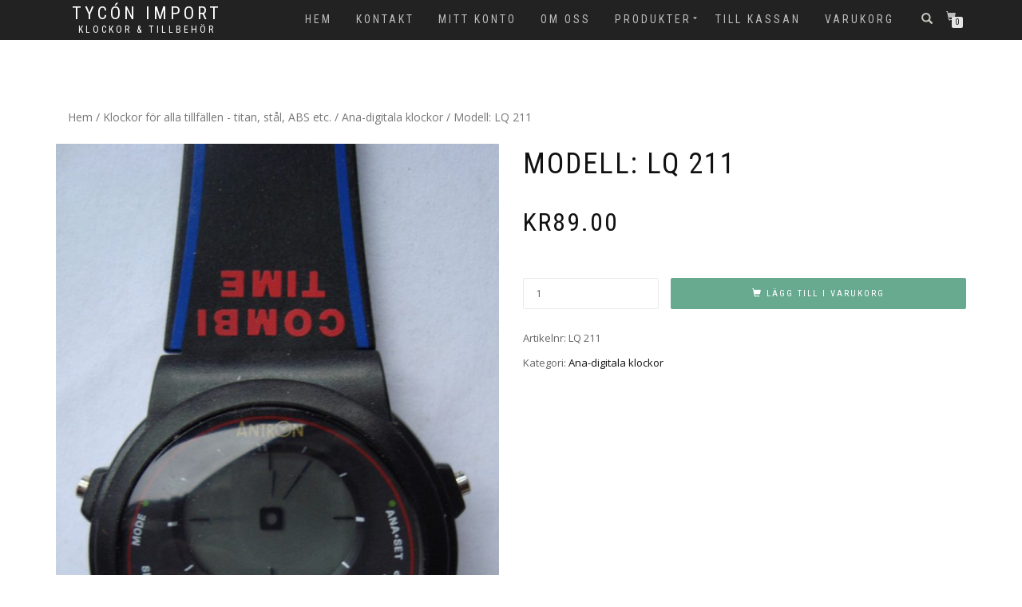

--- FILE ---
content_type: text/html; charset=UTF-8
request_url: https://tyconimport.com/produkt/modell-lq-211/
body_size: 21853
content:
<!DOCTYPE html>
<html lang="sv-SE" itemscope="itemscope" itemtype="http://schema.org/WebPage" prefix="og: http://ogp.me/ns#">
<head>
<meta charset="UTF-8">
<title>Modell: LQ 211 - Tycón Import</title>


<!-- SEO by Squirrly SEO 12.4.15 - https://plugin.squirrly.co/ -->

<meta name="robots" content="index,follow">
<meta name="googlebot" content="index,follow,max-snippet:-1,max-image-preview:large,max-video-preview:-1">
<meta name="bingbot" content="index,follow,max-snippet:-1,max-image-preview:large,max-video-preview:-1">

<meta name="description" content="LCD-LCA-klocka med såväl analog som digital tidsvisning medelst flytande kristaller. Digitaldelen med alarm, tidtagning och full kalenderautomatik. Vattenskyddad till 3 atm. Boettdiameter: 37 mm." />
<link rel="canonical" href="https://tyconimport.com/produkt/modell-lq-211/" />
<link rel="alternate" type="application/rss+xml" href="https://tyconimport.com/sitemap.xml" />

<meta name="dc.language" content="sv" />
<meta name="dc.language.iso" content="sv_SE" />
<meta name="dc.publisher" content="Tommy Carlsson" />
<meta name="dc.title" content="Modell: LQ 211 - Tycón Import" />
<meta name="dc.description" content="LCD-LCA-klocka med såväl analog som digital tidsvisning medelst flytande kristaller. Digitaldelen med alarm, tidtagning och full kalenderautomatik. Vattenskyddad till 3 atm. Boettdiameter: 37 mm." />
<meta name="dc.date.issued" content="2016-12-06" />
<meta name="dc.date.updated" content="2017-01-29 11:53:37" />

<meta property="og:url" content="https://tyconimport.com/produkt/modell-lq-211/" />
<meta property="og:title" content="Modell: LQ 211 - Tycón Import" />
<meta property="og:description" content="LCD-LCA-klocka med såväl analog som digital tidsvisning medelst flytande kristaller. Digitaldelen med alarm, t" />
<meta property="og:type" content="product" />
<meta property="og:image" content="https://tyconimport.com/wp-content/uploads/2016/12/LQ211.jpg" />
<meta property="og:image:width" content="800" />
<meta property="og:image:height" content="1285" />
<meta property="og:image:type" content="image/jpeg" />
<meta property="og:site_name" content="Tycón Import" />
<meta property="og:locale" content="sv_SE" />
<meta property="product:category" content="Ana-digitala klockor" />
<meta property="product:retailer_item_id" content="LQ 211" />
<meta property="product:availability" content="I lager" />
<meta property="product:price:amount" content="89.00" />
<meta property="product:price:currency" content="SEK" />

<meta property="twitter:url" content="https://tyconimport.com/produkt/modell-lq-211/" />
<meta property="twitter:title" content="Modell: LQ 211 - Tycón Import" />
<meta property="twitter:description" content="LCD-LCA-klocka med såväl analog som digital tidsvisning medelst flytande kristaller. Digitaldelen med alarm, tidtagning och full kalenderautomatik. Vattenskyddad till 3 atm. Boettdiameter: 37 mm." />
<meta property="twitter:image" content="https://tyconimport.com/wp-content/uploads/2016/12/LQ211.jpg" />
<meta property="twitter:domain" content="Tycón Import" />
<meta property="twitter:card" content="summary" />
<!-- /SEO by Squirrly SEO - WordPress SEO Plugin -->




<meta name="viewport" content="width=device-width, initial-scale=1, maximum-scale=1">
<link rel="profile" href="http://gmpg.org/xfn/11">
<link rel="pingback" href="https://tyconimport.com/xmlrpc.php">

<style id="jetpack-boost-critical-css">@media all{@charset "UTF-8";@import url(https://tyconimport.com/wp-content/themes/shop-isle/assets/css/slider.css);@import url(https://fonts.googleapis.com/css?family=Roboto+Condensed:400,700);@import url(https://fonts.googleapis.com/css?family=Open+Sans:400italic,400,700);@import url(https://fonts.googleapis.com/css?family=Volkhov:400italic);ul{box-sizing:border-box}.entry-content{counter-reset:footnotes}.screen-reader-text{clip:rect(1px,1px,1px,1px);word-wrap:normal!important;border:0;-webkit-clip-path:inset(50%);clip-path:inset(50%);height:1px;margin:-1px;overflow:hidden;padding:0;position:absolute;width:1px}html{font-family:sans-serif;-webkit-text-size-adjust:100%;-ms-text-size-adjust:100%}body{margin:0}nav,section{display:block}a{background-color:transparent}strong{font-weight:700}h1{margin:.67em 0;font-size:2em}img{border:0}hr{height:0;-webkit-box-sizing:content-box;-moz-box-sizing:content-box;box-sizing:content-box}button,input,select{margin:0;font:inherit;color:inherit}button{overflow:visible}button,select{text-transform:none}button,input[type=submit]{-webkit-appearance:button}input{line-height:normal}input[type=search]{-webkit-box-sizing:content-box;-moz-box-sizing:content-box;box-sizing:content-box;-webkit-appearance:textfield}input[type=search]::-webkit-search-cancel-button{-webkit-appearance:none}table{border-spacing:0;border-collapse:collapse}td,th{padding:0}@font-face{font-family:"Glyphicons Halflings"}.glyphicon{position:relative;top:1px;display:inline-block;font-family:"Glyphicons Halflings";font-style:normal;font-weight:400;line-height:1;-webkit-font-smoothing:antialiased;-moz-osx-font-smoothing:grayscale}.glyphicon-search:before{content:""}*{-webkit-box-sizing:border-box;-moz-box-sizing:border-box;box-sizing:border-box}html{font-size:10px}body{font-family:"Helvetica Neue",Helvetica,Arial,sans-serif;font-size:14px;line-height:1.42857143;color:#333;background-color:#fff}button,input,select{font-family:inherit;font-size:inherit;line-height:inherit}a{color:#337ab7;text-decoration:none}img{vertical-align:middle}hr{margin-top:20px;margin-bottom:20px;border:0;border-top:1px solid #eee}.sr-only{position:absolute;width:1px;height:1px;padding:0;margin:-1px;overflow:hidden;clip:rect(0,0,0,0);border:0}h1,h2,h4{font-family:inherit;font-weight:500;line-height:1.1;color:inherit}h1,h2{margin-top:20px;margin-bottom:10px}h4{margin-top:10px;margin-bottom:10px}h1{font-size:36px}h2{font-size:30px}h4{font-size:18px}p{margin:0 0 10px}.text-center{text-align:center}ul{margin-top:0;margin-bottom:10px}ul ul{margin-bottom:0}.container{padding-right:15px;padding-left:15px;margin-right:auto;margin-left:auto}@media (min-width:768px){.container{width:750px}}@media (min-width:992px){.container{width:970px}}@media (min-width:1200px){.container{width:1170px}}.col-sm-12{position:relative;min-height:1px;padding-right:15px;padding-left:15px}@media (min-width:768px){.col-sm-12{float:left}.col-sm-12{width:100%}}table{background-color:transparent}th{text-align:left}label{display:inline-block;max-width:100%;margin-bottom:5px;font-weight:700}input[type=search]{-webkit-box-sizing:border-box;-moz-box-sizing:border-box;box-sizing:border-box}input[type=search]{-webkit-appearance:none}.collapse{display:none}.nav{padding-left:0;margin-bottom:0;list-style:none}.navbar{position:relative;min-height:50px;margin-bottom:20px;border:1px solid transparent}@media (min-width:768px){.navbar{border-radius:4px}}@media (min-width:768px){.navbar-header{float:left}}.navbar-collapse{padding-right:15px;padding-left:15px;overflow-x:visible;-webkit-overflow-scrolling:touch;border-top:1px solid transparent;-webkit-box-shadow:inset 0 1px 0 rgba(255,255,255,.1);box-shadow:inset 0 1px 0 rgba(255,255,255,.1)}@media (min-width:768px){.navbar-collapse{width:auto;border-top:0;-webkit-box-shadow:none;box-shadow:none}.navbar-collapse.collapse{display:block!important;height:auto!important;padding-bottom:0;overflow:visible!important}.navbar-fixed-top .navbar-collapse{padding-right:0;padding-left:0}}.navbar-fixed-top .navbar-collapse{max-height:340px}@media (max-device-width:480px) and (orientation:landscape){.navbar-fixed-top .navbar-collapse{max-height:200px}}.navbar-fixed-top{position:fixed;right:0;left:0;z-index:1030}@media (min-width:768px){.navbar-fixed-top{border-radius:0}}.navbar-fixed-top{top:0;border-width:0 0 1px}.navbar-toggle{position:relative;float:right;padding:9px 10px;margin-top:8px;margin-right:15px;margin-bottom:8px;background-color:transparent;background-image:none;border:1px solid transparent;border-radius:4px}.navbar-toggle .icon-bar{display:block;width:22px;height:2px;border-radius:1px}.navbar-toggle .icon-bar+.icon-bar{margin-top:4px}@media (min-width:768px){.navbar-toggle{display:none}}.navbar-nav{margin:7.5px -15px}@media (min-width:768px){.navbar-nav{float:left;margin:0}}@media (min-width:768px){.navbar-right{float:right!important;margin-right:-15px}}.label{display:inline;padding:.2em .6em .3em;font-size:75%;font-weight:700;line-height:1;color:#fff;text-align:center;white-space:nowrap;vertical-align:baseline;border-radius:.25em}.panel{margin-bottom:20px;background-color:#fff;border:1px solid transparent;border-radius:4px;-webkit-box-shadow:0 1px 1px rgba(0,0,0,.05);box-shadow:0 1px 1px rgba(0,0,0,.05)}.container:after,.container:before,.nav:after,.nav:before,.navbar-collapse:after,.navbar-collapse:before,.navbar-header:after,.navbar-header:before,.navbar:after,.navbar:before{display:table;content:" "}.container:after,.nav:after,.navbar-collapse:after,.navbar-header:after,.navbar:after{clear:both}@-ms-viewport{width:device-width}.owl-carousel{display:none;position:relative;width:100%;-ms-touch-action:pan-y}.owl-carousel .owl-item{float:left}.owl-carousel .owl-item{-webkit-backface-visibility:hidden;-moz-backface-visibility:hidden;-ms-backface-visibility:hidden;-webkit-transform:translate3d(0,0,0);-moz-transform:translate3d(0,0,0);-ms-transform:translate3d(0,0,0)}@font-face{font-family:ElegantIcons;font-weight:400;font-style:normal}.arrow_carrot-2up{font-family:ElegantIcons;speak:none;font-style:normal;font-weight:400;font-variant:normal;text-transform:none;line-height:1;-webkit-font-smoothing:antialiased}.arrow_carrot-2up:before{content:"6"}html{overflow-y:scroll;overflow-x:hidden;-ms-overflow-style:scrollbar}body{background:#fff;font:400 13px/1.8"Open Sans",sans-serif;color:#666;-webkit-font-smoothing:antialiased}img{max-width:100%;height:auto}select{font-family:"Roboto Condensed",sans-serif;text-transform:uppercase;letter-spacing:2px;font-size:11px;height:33px;border:1px solid #eaeaea;-webkit-border-radius:2px;-moz-border-radius:2px;border-radius:2px}.navbar-custom .children,.panel{-webkit-box-shadow:none;box-shadow:none}.label{-webkit-border-radius:2px;-moz-border-radius:2px;-o-border-radius:2px;border-radius:2px}button[type=submit]{background:#111;color:#fff;font-family:"Roboto Condensed",sans-serif;text-transform:uppercase;letter-spacing:2px;font-size:11px;padding:8px 37px;-webkit-border-radius:2px;-moz-border-radius:2px;border-radius:2px;width:auto;border:none}a{color:#111}h1,h2,h4{line-height:1.4;font-weight:400}p,ul{margin:0 0 20px}.font-alt{font-family:"Roboto Condensed",sans-serif;text-transform:uppercase;letter-spacing:2px}.navbar-custom{background-color:rgba(10,10,10,.9);border:0;border-radius:0;z-index:1000;font-family:"Roboto Condensed",sans-serif;text-transform:uppercase;letter-spacing:3px;font-size:11px}.navbar-custom .children{background:rgba(26,26,26,.9);border-radius:0;border:0;padding:0;-webkit-box-shadow:none;box-shadow:none}.navbar-custom .children li{list-style:none}.navbar-custom .children li a{width:100%;display:block}.navbar-custom .nav li>a{position:relative;color:rgba(255,255,255,.7)}.navbar-custom .children>li>a{border-bottom:1px solid rgba(73,71,71,.15)!important;padding:11px 15px;letter-spacing:2px;color:#999}.navbar-custom .navbar-toggle .icon-bar{background:#fff}.navbar-nav .page_item_has_children>a:after{position:absolute;display:block;right:0;top:50%;margin-top:-6px;font:normal normal normal 14px/1 ElegantIcons;font-size:9px;content:"C";text-rendering:auto;-webkit-font-smoothing:antialiased;-moz-osx-font-smoothing:grayscale}.navbar-nav .children{min-width:180px;font-size:11px}.navbar-right ul{text-align:left}.main{position:relative;color:#666;z-index:1}.module{position:relative;padding:130px 0;background-repeat:no-repeat;background-position:50% 50%;-webkit-background-size:cover;-moz-background-size:cover;-o-background-size:cover;background-size:cover}.module-super-small{padding:130px 0 0 0}.navbar-custom ::-webkit-scrollbar{width:12px;height:12px}.navbar-nav li{position:relative}.navbar-custom ul{margin-left:0}.navbar-custom ul ul{display:none}.navbar-nav .page_item_has_children>a:after{display:none}.divider-w{border-top:1px solid #eaeaea;margin:0}.add_to_cart_button{text-align:center;width:100%}hr{border:0;height:1px;margin-bottom:1.5em}ul{margin:0 0 1.5em 3em}ul{list-style:disc}li>ul{margin-bottom:0;margin-left:1.5em}img{height:auto;max-width:100%}table{margin:0 0 1.5em;width:100%}th{font-weight:700}.screen-reader-text{border-bottom:1px dotted #c2c2c2;font-size:16px;color:#111;padding-bottom:15px;margin:0 0 20px;font-family:"Roboto Condensed",sans-serif;text-transform:uppercase;letter-spacing:2px}.navbar-custom .navbar-cart a:after{content:""}.navbar-cart .cart-item-number{position:absolute;background:#e5e5e5;display:block;height:14px;width:14px;right:7px;top:21px;text-align:center;line-height:14px;letter-spacing:0;font-size:10px;color:#111;-webkit-border-radius:2px;-moz-border-radius:2px;border-radius:2px}.shop-item-title{font-weight:400;font-size:14px;color:#111;margin:15px 0 5px}.add_to_cart_button{position:absolute;width:100%;left:0;bottom:100%;padding:20px;opacity:0;z-index:2;text-align:center;font-size:12px;color:#aaa}.ex-product{opacity:.7}.amount{font-size:12px;color:#111}.single-product .amount{font-size:32px;font-family:"Roboto Condensed",sans-serif;text-transform:uppercase;letter-spacing:2px}.scroll-up{position:fixed;display:none;bottom:7px;right:7px;z-index:999}.scroll-up a{background:#fff;display:block;height:28px;width:28px;text-align:center;line-height:28px;font-size:14px;color:#000;opacity:.6;-webkit-border-radius:2px;-moz-border-radius:2px;-o-border-radius:2px;border-radius:2px}.shop_isle_header_title{float:left;padding:5px;margin-left:15px}.shop_isle_header_title h1,.shop_isle_header_title h2{margin-top:0;margin-bottom:0}.shop_isle_header_title h1{line-height:16px}.shop_isle_header_title h1 a{letter-spacing:4px;font-weight:400;font-size:22px;line-height:24px;color:#fff;display:block}.shop_isle_header_title h2{line-height:12px}.shop_isle_header_title h2 a{font-size:12px;line-height:16px;color:#fff;display:block}.shop_isle_header_title{text-align:center}.header-menu-wrap{display:table-cell!important;vertical-align:middle}.navbar-header{float:none;display:table-cell!important;vertical-align:middle;width:230px}.header-container{min-height:50px;display:table;width:100%}.shop-isle-header-title-inner{text-align:center;float:left}@media (min-width:768px){.navbar-custom .children{position:absolute;display:block;visibility:hidden;opacity:0;z-index:10}.navbar-right .children{right:auto;left:0}.navbar-nav>ul>li{float:left;list-style:none}.navbar-nav>ul li{position:relative}.navbar-nav>ul>li>a{display:block;padding:3px 15px}.navbar-right{text-align:right}}@media (max-width:1050px){.navbar-custom{letter-spacing:1px}}@media (max-width:991px){.navbar-custom{letter-spacing:0}}@media (max-width:767px){.navbar-toggle{display:table-cell;vertical-align:middle;float:none;width:44px}.navbar-header{display:table!important;width:100%;min-height:50px}.shop_isle_header_title{margin-left:0;display:table-cell!important;vertical-align:middle;float:none;text-align:left}.navbar-fixed-top .navbar-collapse{width:100%;float:left;position:absolute;top:100%;background:#1b1b1b;left:0;z-index:9999999}.header-container{width:100%}.navbar-header{padding-right:0;margin-right:0}.navbar-custom .navbar-nav{letter-spacing:3px;margin-top:1px;margin-bottom:0;width:100%}.navbar-custom li a{border-bottom:1px solid rgba(73,71,71,.15)!important}.scroll-up{display:none!important}}@media only screen and (max-width:767px){.navbar-nav>ul>li{list-style:none}.navbar-nav>ul>li>a{padding-top:10px;padding-bottom:10px;line-height:20px;display:block;padding:10px 15px}.navbar-nav>ul{padding-left:0;margin-left:0}}ul.products{margin-right:-15px;margin-left:-15px;padding-left:0;padding-right:0;margin:0;padding-top:70px}ul.products::before{display:table;content:" "}ul.products::after{clear:both;content:"";display:table}ul.products li.product{list-style:none;margin-left:0;margin-bottom:4.236em;text-align:center;position:relative}ul.products li.product img{display:block;margin:0 auto 1.618em}ul.products li.product .button{margin-bottom:.236em}.single-product div.product{position:relative;overflow:hidden}.single-product div.product .product_meta .posted_in,.single-product div.product .product_meta .sku_wrapper,.single-product div.product .product_meta .tagged_as{border-bottom:none;display:block;padding:.3em 0}.single-product div.product::after{clear:both;content:"";display:table}.single-product div.product .images,.single-product div.product .summary{margin-bottom:2.618em;margin-top:0}.single-product div.product .images img{width:100%}.single-product .product_title{font-family:"Roboto Condensed",sans-serif;text-transform:uppercase;letter-spacing:2px;margin:0 0 20px;color:#111}.single-product div.product form.cart{margin-bottom:0;padding:1.618em 0}.single-product div.product form.cart::after{clear:both;content:"";display:table}.single-product div.product form.cart .quantity{float:left}.single-product div.product form.cart .button{float:right;width:65%}.single-product div.product table.variations{margin:0}.single-product div.product table.variations td,.single-product div.product table.variations th{display:list-item;padding:0;list-style:none;background-color:transparent;float:left;color:#666}.single-product div.product table.variations a.reset_variations{border-color:#eee #eee #ddd;background-color:#eee;text-decoration:none;padding:8px 20px;margin-left:10px;-webkit-border-radius:2px;-moz-border-radius:2px;border-radius:2px}.single-product div.product table.variations .value{margin-bottom:1em}.single-product div.product .variations_button{padding-top:1em;border-top:1px solid rgba(0,0,0,.1)}.single-product div.product .variations_button::after{clear:both;content:"";display:table}.add_to_cart_button{background:#111;color:#fff;-webkit-border-radius:2px;-moz-border-radius:2px;border-radius:2px;font-family:"Roboto Condensed",sans-serif;text-transform:uppercase;letter-spacing:2px;font-size:11px;padding:8px 37px;-webkit-box-shadow:none;box-shadow:none}.single_add_to_cart_button{padding:10px 45px;font-size:13px;background:#111;color:#fff;-webkit-border-radius:2px;-moz-border-radius:2px;border-radius:2px;font-family:"Roboto Condensed",sans-serif;text-transform:uppercase;letter-spacing:2px;-webkit-box-shadow:none;box-shadow:none;border:#000}.product_meta{float:left;width:100%}.single-product div.product .product_meta .posted_in:last-child,.single-product div.product .product_meta .tagged_as:last-child{border-bottom:0}.woocommerce-breadcrumb{margin-bottom:1.236em;font-size:14px;float:left;padding-right:15px;padding-left:15px}.single-product .woocommerce-breadcrumb{float:none}.quantity .qty{padding:3px 16px;text-align:left;font-family:"Roboto Condensed",sans-serif;letter-spacing:2px;font-size:12px;height:39px;border:1px solid #eaeaea;-webkit-border-radius:2px;-moz-border-radius:2px;border-radius:2px;font-size:13px;line-height:16px}.woocommerce-tabs{padding:1em 0}.woocommerce-tabs ul.tabs{list-style:none;margin-left:0;text-align:center}.woocommerce-tabs ul.tabs li{display:inline-block;margin-right:1em;position:relative}ul.products li.product{clear:none;width:25%;float:left;font-size:.857em;padding-right:15px;padding-left:15px}ul.products li.product.last{margin-right:0}ul.products li.product.first{clear:both}.single-product div.product .images{width:41.1764705882%;float:left;margin-right:5.8823529412%;margin-bottom:3.631em}.single-product div.product .summary{width:52.9411764706%;float:right;margin-right:0;margin-bottom:3.631em}.single-product div.product .woocommerce-tabs{clear:both}.woocommerce-tabs{margin-bottom:2.618em;padding-top:2.618em;padding-bottom:2.618em}.woocommerce-tabs::after{clear:both;content:"";display:table}.woocommerce-tabs ul.tabs{float:left;padding-left:0;width:100%;text-align:left;border-bottom:1px solid #ddd}.woocommerce-tabs ul.tabs li{float:left;display:block;margin:0;margin-bottom:-1px}.woocommerce-tabs ul.tabs li a{padding:10px 15px;display:block}.woocommerce-tabs .panel{width:100%;float:left;margin-top:0}.related.products{padding:70px 0 0 0}.related.products h2{position:relative;letter-spacing:4px;text-align:center;font-weight:400;font-size:30px;color:#111;font-family:"Roboto Condensed",sans-serif;text-transform:uppercase;line-height:1.4}.woocommerce-tabs .panel h2{font:bold 12px/1.8"Open Sans",sans-serif}ul.products li.product{overflow:hidden}ul.products li.product:nth-child(4n+1){clear:left}.navbar-cart-inner .icon-basket{color:#fff;color:rgba(255,255,255,.7);font-size:12px;line-height:14px}.navbar-cart-inner .cart-item-number{position:absolute;background:#e5e5e5;top:9px;left:7px;-webkit-border-radius:2px;-moz-border-radius:2px;border-radius:2px;right:initial;min-width:14px;width:auto}.navbar-cart-inner{position:relative;width:25px;height:25px;float:right}.navbar-cart{width:90px;height:25px;margin-left:20px;display:table-cell!important;vertical-align:middle;padding-left:30px}.header-search{float:left;width:25px;height:25px;position:relative;text-align:center}.header-search-button{font-size:14px;color:#cbc7c2;line-height:20px}.header-search-input{display:none;padding:5px;width:220px;position:absolute;right:0;top:100%;background:rgba(26,26,26,.9)}.header-search-input input[type=submit]{position:absolute;background:0 0;border:none;text-indent:-9999999px;width:28px;height:33px;top:5px;right:5px;z-index:9}.header-search-input input[type=search]{font-family:"Roboto Condensed",sans-serif;-webkit-border-radius:0;-moz-border-radius:0;border-radius:0;letter-spacing:2px;font-size:12px;width:100%;padding:10px;border:none;line-height:12px;padding-right:28px}.header-search-input:after{content:"";position:absolute;color:#999;display:inline-block;font-family:"Glyphicons Halflings";font-style:normal;font-weight:400;line-height:1;-webkit-font-smoothing:antialiased;-moz-osx-font-smoothing:grayscale;font-size:12px;line-height:33px;top:5px;right:5px;width:20px;z-index:8;width:33px}.woocommerce.single-product div.product form.cart{float:left;width:100%}.woocommerce.single-product table.shop_attributes tr:nth-child(odd){background-color:#f9f9f9}.woocommerce.single-product table.shop_attributes tr td,.woocommerce.single-product table.shop_attributes tr th{padding:8px;font-weight:400}.woocommerce.single-product table.shop_attributes p{margin:0;padding:0}.single-product div.product form.cart .button{width:66.66666667%;padding:0 0 15px;padding:10px}.single-product div.product form.cart .quantity{width:33.33333333%;padding:0 15px 0 0}.single-product div.product form.cart .quantity .qty{width:100%}.woocommerce-tabs ul.tabs li{border:none;background:0 0}.woocommerce-tabs ul.tabs li a{font-family:"Roboto Condensed",sans-serif;text-transform:uppercase;letter-spacing:2px;margin-right:2px;padding:10px 15px;color:#555;-webkit-border-radius:2px;-moz-border-radius:2px;-o-border-radius:2px;border-radius:2px;line-height:1.42857143;border-radius:4px 4px 0 0;position:relative;display:block;border:1px solid #fff;border-bottom-color:transparent}.single-product div.product .images{width:50%;padding:0 15px 0 0;margin-right:0}.single-product div.product .summary{width:50%;padding:0 0 0 15px}.woocommerce-tabs .panel h2{font:normal 12px/1.8"Open Sans",sans-serif;font-size:16px;padding-bottom:15px;margin:0 0 20px;font-family:"Roboto Condensed",sans-serif;text-transform:uppercase;letter-spacing:2px;padding-top:30px}.woocommerce.single-product ul.products{margin-bottom:0;padding-bottom:0}.woocommerce.single-product .related.products{padding-bottom:70px;padding-top:100px;overflow:hidden}.woocommerce.single-product ul.products li.product img{width:100%}.icon-basket:before,.single-product div.product form.cart .button:before{content:"";margin-right:5px;position:relative;top:1px;display:inline-block;font-family:"Glyphicons Halflings";font-style:normal;font-weight:400;line-height:1;-webkit-font-smoothing:antialiased;-moz-osx-font-smoothing:grayscale}.woocommerce ul.products{float:left;min-width:100%}ul.products li.product img{width:100%}.woocommerce-breadcrumb{line-height:33px}.summary .product_meta{margin-top:45px}.summary .product_meta{margin-top:0}@media screen and (max-width:992px){.woocommerce.single-product ul.products li.product{width:50%}.woocommerce.single-product ul.products li.product:nth-child(odd){clear:left}.woocommerce.single-product ul.products li.product.first{clear:none!important}.woocommerce.single-product ul.products li.product:nth-child(3n+1){clear:none}.woocommerce.single-product ul.products li.product:nth-child(odd){clear:left}.woocommerce ul.products li.product{width:50%;float:left;padding-right:15px;padding-left:15px}.woocommerce ul.products li.product:nth-child(odd){clear:left}.woocommerce-breadcrumb{line-height:33px;margin-bottom:20px;text-align:center;width:100%}}@media screen and (max-width:768px){.navbar-custom .navbar-cart{position:absolute;right:35px;top:12px}.navbar-fixed-top .navbar-collapse{width:100%;float:left}.header-search{position:initial}.header-search-input{width:100%}.navbar-custom .navbar-cart{position:initial;padding:10px 0 10px 5px;width:70px}.navbar-cart{width:80px}.shop_isle_header_title{margin-left:0}.woocommerce-tabs ul.tabs{border-bottom:1px solid #ddd}.woocommerce-tabs ul.tabs li{margin-bottom:-1px}.single-product div.product form.cart .button{width:100%}.single-product div.product form.cart .quantity{width:100%;margin-bottom:20px}.single-product div.product form.cart .quantity input{width:100%}.single-product div.product .images img{width:100%}.single-product div.product .images,.single-product div.product .summary{float:left}.single-product div.product .images,.single-product div.product .summary{width:100%;padding:0}.single-product div.product form.cart .quantity{padding:0}.woocommerce.single-product ul.products li.product{width:100%}.woocommerce ul.products li.product{width:100%}.woocommerce ul.products li.product{max-width:370px;float:none;margin:25px auto}.woocommerce-breadcrumb{float:initial}}.screen-reader-text{clip:rect(1px,1px,1px,1px);word-wrap:normal!important;border:0;clip-path:inset(50%);height:1px;margin:-1px;overflow:hidden;padding:0;position:absolute!important;width:1px}}</style>	<!-- This site is optimized with the Yoast SEO plugin v26.7 - https://yoast.com/wordpress/plugins/seo/ -->
	
														<script type="application/ld+json" class="yoast-schema-graph">{"@context":"https://schema.org","@graph":[{"@type":"WebPage","@id":"https://tyconimport.com/produkt/modell-lq-211/","url":"https://tyconimport.com/produkt/modell-lq-211/","name":"Modell: LQ 211 - Tycón Import","isPartOf":{"@id":"https://tyconimport.com/#website"},"primaryImageOfPage":{"@id":"https://tyconimport.com/produkt/modell-lq-211/#primaryimage"},"image":{"@id":"https://tyconimport.com/produkt/modell-lq-211/#primaryimage"},"thumbnailUrl":"https://tyconimport.com/wp-content/uploads/2016/12/LQ211.jpg","datePublished":"2016-12-06T11:51:03+00:00","dateModified":"2017-01-29T10:53:37+00:00","breadcrumb":{"@id":"https://tyconimport.com/produkt/modell-lq-211/#breadcrumb"},"inLanguage":"sv-SE","potentialAction":[{"@type":"ReadAction","target":["https://tyconimport.com/produkt/modell-lq-211/"]}]},{"@type":"ImageObject","inLanguage":"sv-SE","@id":"https://tyconimport.com/produkt/modell-lq-211/#primaryimage","url":"https://tyconimport.com/wp-content/uploads/2016/12/LQ211.jpg","contentUrl":"https://tyconimport.com/wp-content/uploads/2016/12/LQ211.jpg","width":800,"height":1285},{"@type":"BreadcrumbList","@id":"https://tyconimport.com/produkt/modell-lq-211/#breadcrumb","itemListElement":[{"@type":"ListItem","position":1,"name":"Produkter","item":"https://tyconimport.com/produkt-kategori/"},{"@type":"ListItem","position":2,"name":"Modell: LQ 211"}]},{"@type":"WebSite","@id":"https://tyconimport.com/#website","url":"https://tyconimport.com/","name":"www.tyconimport.com","description":"Klockor &amp; tillbehör","publisher":{"@id":"https://tyconimport.com/#organization"},"potentialAction":[{"@type":"SearchAction","target":{"@type":"EntryPoint","urlTemplate":"https://tyconimport.com/?s={search_term_string}"},"query-input":{"@type":"PropertyValueSpecification","valueRequired":true,"valueName":"search_term_string"}}],"inLanguage":"sv-SE"},{"@type":"Organization","@id":"https://tyconimport.com/#organization","name":"Tycón Import Tommy Carlsson","url":"https://tyconimport.com/","logo":{"@type":"ImageObject","inLanguage":"sv-SE","@id":"https://tyconimport.com/#/schema/logo/image/","url":"https://tyconimport.com/wp-content/uploads/2023/10/Logotyp-Tycon-pdf.jpg","contentUrl":"https://tyconimport.com/wp-content/uploads/2023/10/Logotyp-Tycon-pdf.jpg","width":576,"height":172,"caption":"Tycón Import Tommy Carlsson"},"image":{"@id":"https://tyconimport.com/#/schema/logo/image/"}}]}</script>
	<!-- / Yoast SEO plugin. -->


<link rel='dns-prefetch' href='//platform-api.sharethis.com' />
<link rel="alternate" type="application/rss+xml" title="Tycón Import &raquo; Webbflöde" href="https://tyconimport.com/feed/" />
<link rel="alternate" type="application/rss+xml" title="Tycón Import &raquo; Kommentarsflöde" href="https://tyconimport.com/comments/feed/" />
<link rel="alternate" type="application/rss+xml" title="Tycón Import &raquo; Kommentarsflöde för Modell: LQ 211" href="https://tyconimport.com/produkt/modell-lq-211/feed/" />
<link rel="alternate" title="oEmbed (JSON)" type="application/json+oembed" href="https://tyconimport.com/wp-json/oembed/1.0/embed?url=https%3A%2F%2Ftyconimport.com%2Fprodukt%2Fmodell-lq-211%2F" />
<link rel="alternate" title="oEmbed (XML)" type="text/xml+oembed" href="https://tyconimport.com/wp-json/oembed/1.0/embed?url=https%3A%2F%2Ftyconimport.com%2Fprodukt%2Fmodell-lq-211%2F&#038;format=xml" />
<style id='wp-img-auto-sizes-contain-inline-css' type='text/css'>
img:is([sizes=auto i],[sizes^="auto," i]){contain-intrinsic-size:3000px 1500px}
/*# sourceURL=wp-img-auto-sizes-contain-inline-css */
</style>
<style id='wp-emoji-styles-inline-css' type='text/css'>

	img.wp-smiley, img.emoji {
		display: inline !important;
		border: none !important;
		box-shadow: none !important;
		height: 1em !important;
		width: 1em !important;
		margin: 0 0.07em !important;
		vertical-align: -0.1em !important;
		background: none !important;
		padding: 0 !important;
	}
/*# sourceURL=wp-emoji-styles-inline-css */
</style>
<style id='wp-block-library-inline-css' type='text/css'>
:root{--wp-block-synced-color:#7a00df;--wp-block-synced-color--rgb:122,0,223;--wp-bound-block-color:var(--wp-block-synced-color);--wp-editor-canvas-background:#ddd;--wp-admin-theme-color:#007cba;--wp-admin-theme-color--rgb:0,124,186;--wp-admin-theme-color-darker-10:#006ba1;--wp-admin-theme-color-darker-10--rgb:0,107,160.5;--wp-admin-theme-color-darker-20:#005a87;--wp-admin-theme-color-darker-20--rgb:0,90,135;--wp-admin-border-width-focus:2px}@media (min-resolution:192dpi){:root{--wp-admin-border-width-focus:1.5px}}.wp-element-button{cursor:pointer}:root .has-very-light-gray-background-color{background-color:#eee}:root .has-very-dark-gray-background-color{background-color:#313131}:root .has-very-light-gray-color{color:#eee}:root .has-very-dark-gray-color{color:#313131}:root .has-vivid-green-cyan-to-vivid-cyan-blue-gradient-background{background:linear-gradient(135deg,#00d084,#0693e3)}:root .has-purple-crush-gradient-background{background:linear-gradient(135deg,#34e2e4,#4721fb 50%,#ab1dfe)}:root .has-hazy-dawn-gradient-background{background:linear-gradient(135deg,#faaca8,#dad0ec)}:root .has-subdued-olive-gradient-background{background:linear-gradient(135deg,#fafae1,#67a671)}:root .has-atomic-cream-gradient-background{background:linear-gradient(135deg,#fdd79a,#004a59)}:root .has-nightshade-gradient-background{background:linear-gradient(135deg,#330968,#31cdcf)}:root .has-midnight-gradient-background{background:linear-gradient(135deg,#020381,#2874fc)}:root{--wp--preset--font-size--normal:16px;--wp--preset--font-size--huge:42px}.has-regular-font-size{font-size:1em}.has-larger-font-size{font-size:2.625em}.has-normal-font-size{font-size:var(--wp--preset--font-size--normal)}.has-huge-font-size{font-size:var(--wp--preset--font-size--huge)}.has-text-align-center{text-align:center}.has-text-align-left{text-align:left}.has-text-align-right{text-align:right}.has-fit-text{white-space:nowrap!important}#end-resizable-editor-section{display:none}.aligncenter{clear:both}.items-justified-left{justify-content:flex-start}.items-justified-center{justify-content:center}.items-justified-right{justify-content:flex-end}.items-justified-space-between{justify-content:space-between}.screen-reader-text{border:0;clip-path:inset(50%);height:1px;margin:-1px;overflow:hidden;padding:0;position:absolute;width:1px;word-wrap:normal!important}.screen-reader-text:focus{background-color:#ddd;clip-path:none;color:#444;display:block;font-size:1em;height:auto;left:5px;line-height:normal;padding:15px 23px 14px;text-decoration:none;top:5px;width:auto;z-index:100000}html :where(.has-border-color){border-style:solid}html :where([style*=border-top-color]){border-top-style:solid}html :where([style*=border-right-color]){border-right-style:solid}html :where([style*=border-bottom-color]){border-bottom-style:solid}html :where([style*=border-left-color]){border-left-style:solid}html :where([style*=border-width]){border-style:solid}html :where([style*=border-top-width]){border-top-style:solid}html :where([style*=border-right-width]){border-right-style:solid}html :where([style*=border-bottom-width]){border-bottom-style:solid}html :where([style*=border-left-width]){border-left-style:solid}html :where(img[class*=wp-image-]){height:auto;max-width:100%}:where(figure){margin:0 0 1em}html :where(.is-position-sticky){--wp-admin--admin-bar--position-offset:var(--wp-admin--admin-bar--height,0px)}@media screen and (max-width:600px){html :where(.is-position-sticky){--wp-admin--admin-bar--position-offset:0px}}

/*# sourceURL=wp-block-library-inline-css */
</style><noscript><link rel='stylesheet' id='wc-blocks-style-css' href='https://tyconimport.com/wp-content/plugins/woocommerce/assets/client/blocks/wc-blocks.css?ver=wc-10.4.3' type='text/css' media='all' />
</noscript><link data-media="all" onload="this.media=this.dataset.media; delete this.dataset.media; this.removeAttribute( &apos;onload&apos; );" rel='stylesheet' id='wc-blocks-style-css' href='https://tyconimport.com/wp-content/plugins/woocommerce/assets/client/blocks/wc-blocks.css?ver=wc-10.4.3' type='text/css' media="not all" />
<style id='global-styles-inline-css' type='text/css'>
:root{--wp--preset--aspect-ratio--square: 1;--wp--preset--aspect-ratio--4-3: 4/3;--wp--preset--aspect-ratio--3-4: 3/4;--wp--preset--aspect-ratio--3-2: 3/2;--wp--preset--aspect-ratio--2-3: 2/3;--wp--preset--aspect-ratio--16-9: 16/9;--wp--preset--aspect-ratio--9-16: 9/16;--wp--preset--color--black: #000000;--wp--preset--color--cyan-bluish-gray: #abb8c3;--wp--preset--color--white: #ffffff;--wp--preset--color--pale-pink: #f78da7;--wp--preset--color--vivid-red: #cf2e2e;--wp--preset--color--luminous-vivid-orange: #ff6900;--wp--preset--color--luminous-vivid-amber: #fcb900;--wp--preset--color--light-green-cyan: #7bdcb5;--wp--preset--color--vivid-green-cyan: #00d084;--wp--preset--color--pale-cyan-blue: #8ed1fc;--wp--preset--color--vivid-cyan-blue: #0693e3;--wp--preset--color--vivid-purple: #9b51e0;--wp--preset--gradient--vivid-cyan-blue-to-vivid-purple: linear-gradient(135deg,rgb(6,147,227) 0%,rgb(155,81,224) 100%);--wp--preset--gradient--light-green-cyan-to-vivid-green-cyan: linear-gradient(135deg,rgb(122,220,180) 0%,rgb(0,208,130) 100%);--wp--preset--gradient--luminous-vivid-amber-to-luminous-vivid-orange: linear-gradient(135deg,rgb(252,185,0) 0%,rgb(255,105,0) 100%);--wp--preset--gradient--luminous-vivid-orange-to-vivid-red: linear-gradient(135deg,rgb(255,105,0) 0%,rgb(207,46,46) 100%);--wp--preset--gradient--very-light-gray-to-cyan-bluish-gray: linear-gradient(135deg,rgb(238,238,238) 0%,rgb(169,184,195) 100%);--wp--preset--gradient--cool-to-warm-spectrum: linear-gradient(135deg,rgb(74,234,220) 0%,rgb(151,120,209) 20%,rgb(207,42,186) 40%,rgb(238,44,130) 60%,rgb(251,105,98) 80%,rgb(254,248,76) 100%);--wp--preset--gradient--blush-light-purple: linear-gradient(135deg,rgb(255,206,236) 0%,rgb(152,150,240) 100%);--wp--preset--gradient--blush-bordeaux: linear-gradient(135deg,rgb(254,205,165) 0%,rgb(254,45,45) 50%,rgb(107,0,62) 100%);--wp--preset--gradient--luminous-dusk: linear-gradient(135deg,rgb(255,203,112) 0%,rgb(199,81,192) 50%,rgb(65,88,208) 100%);--wp--preset--gradient--pale-ocean: linear-gradient(135deg,rgb(255,245,203) 0%,rgb(182,227,212) 50%,rgb(51,167,181) 100%);--wp--preset--gradient--electric-grass: linear-gradient(135deg,rgb(202,248,128) 0%,rgb(113,206,126) 100%);--wp--preset--gradient--midnight: linear-gradient(135deg,rgb(2,3,129) 0%,rgb(40,116,252) 100%);--wp--preset--font-size--small: 13px;--wp--preset--font-size--medium: 20px;--wp--preset--font-size--large: 36px;--wp--preset--font-size--x-large: 42px;--wp--preset--spacing--20: 0.44rem;--wp--preset--spacing--30: 0.67rem;--wp--preset--spacing--40: 1rem;--wp--preset--spacing--50: 1.5rem;--wp--preset--spacing--60: 2.25rem;--wp--preset--spacing--70: 3.38rem;--wp--preset--spacing--80: 5.06rem;--wp--preset--shadow--natural: 6px 6px 9px rgba(0, 0, 0, 0.2);--wp--preset--shadow--deep: 12px 12px 50px rgba(0, 0, 0, 0.4);--wp--preset--shadow--sharp: 6px 6px 0px rgba(0, 0, 0, 0.2);--wp--preset--shadow--outlined: 6px 6px 0px -3px rgb(255, 255, 255), 6px 6px rgb(0, 0, 0);--wp--preset--shadow--crisp: 6px 6px 0px rgb(0, 0, 0);}:where(.is-layout-flex){gap: 0.5em;}:where(.is-layout-grid){gap: 0.5em;}body .is-layout-flex{display: flex;}.is-layout-flex{flex-wrap: wrap;align-items: center;}.is-layout-flex > :is(*, div){margin: 0;}body .is-layout-grid{display: grid;}.is-layout-grid > :is(*, div){margin: 0;}:where(.wp-block-columns.is-layout-flex){gap: 2em;}:where(.wp-block-columns.is-layout-grid){gap: 2em;}:where(.wp-block-post-template.is-layout-flex){gap: 1.25em;}:where(.wp-block-post-template.is-layout-grid){gap: 1.25em;}.has-black-color{color: var(--wp--preset--color--black) !important;}.has-cyan-bluish-gray-color{color: var(--wp--preset--color--cyan-bluish-gray) !important;}.has-white-color{color: var(--wp--preset--color--white) !important;}.has-pale-pink-color{color: var(--wp--preset--color--pale-pink) !important;}.has-vivid-red-color{color: var(--wp--preset--color--vivid-red) !important;}.has-luminous-vivid-orange-color{color: var(--wp--preset--color--luminous-vivid-orange) !important;}.has-luminous-vivid-amber-color{color: var(--wp--preset--color--luminous-vivid-amber) !important;}.has-light-green-cyan-color{color: var(--wp--preset--color--light-green-cyan) !important;}.has-vivid-green-cyan-color{color: var(--wp--preset--color--vivid-green-cyan) !important;}.has-pale-cyan-blue-color{color: var(--wp--preset--color--pale-cyan-blue) !important;}.has-vivid-cyan-blue-color{color: var(--wp--preset--color--vivid-cyan-blue) !important;}.has-vivid-purple-color{color: var(--wp--preset--color--vivid-purple) !important;}.has-black-background-color{background-color: var(--wp--preset--color--black) !important;}.has-cyan-bluish-gray-background-color{background-color: var(--wp--preset--color--cyan-bluish-gray) !important;}.has-white-background-color{background-color: var(--wp--preset--color--white) !important;}.has-pale-pink-background-color{background-color: var(--wp--preset--color--pale-pink) !important;}.has-vivid-red-background-color{background-color: var(--wp--preset--color--vivid-red) !important;}.has-luminous-vivid-orange-background-color{background-color: var(--wp--preset--color--luminous-vivid-orange) !important;}.has-luminous-vivid-amber-background-color{background-color: var(--wp--preset--color--luminous-vivid-amber) !important;}.has-light-green-cyan-background-color{background-color: var(--wp--preset--color--light-green-cyan) !important;}.has-vivid-green-cyan-background-color{background-color: var(--wp--preset--color--vivid-green-cyan) !important;}.has-pale-cyan-blue-background-color{background-color: var(--wp--preset--color--pale-cyan-blue) !important;}.has-vivid-cyan-blue-background-color{background-color: var(--wp--preset--color--vivid-cyan-blue) !important;}.has-vivid-purple-background-color{background-color: var(--wp--preset--color--vivid-purple) !important;}.has-black-border-color{border-color: var(--wp--preset--color--black) !important;}.has-cyan-bluish-gray-border-color{border-color: var(--wp--preset--color--cyan-bluish-gray) !important;}.has-white-border-color{border-color: var(--wp--preset--color--white) !important;}.has-pale-pink-border-color{border-color: var(--wp--preset--color--pale-pink) !important;}.has-vivid-red-border-color{border-color: var(--wp--preset--color--vivid-red) !important;}.has-luminous-vivid-orange-border-color{border-color: var(--wp--preset--color--luminous-vivid-orange) !important;}.has-luminous-vivid-amber-border-color{border-color: var(--wp--preset--color--luminous-vivid-amber) !important;}.has-light-green-cyan-border-color{border-color: var(--wp--preset--color--light-green-cyan) !important;}.has-vivid-green-cyan-border-color{border-color: var(--wp--preset--color--vivid-green-cyan) !important;}.has-pale-cyan-blue-border-color{border-color: var(--wp--preset--color--pale-cyan-blue) !important;}.has-vivid-cyan-blue-border-color{border-color: var(--wp--preset--color--vivid-cyan-blue) !important;}.has-vivid-purple-border-color{border-color: var(--wp--preset--color--vivid-purple) !important;}.has-vivid-cyan-blue-to-vivid-purple-gradient-background{background: var(--wp--preset--gradient--vivid-cyan-blue-to-vivid-purple) !important;}.has-light-green-cyan-to-vivid-green-cyan-gradient-background{background: var(--wp--preset--gradient--light-green-cyan-to-vivid-green-cyan) !important;}.has-luminous-vivid-amber-to-luminous-vivid-orange-gradient-background{background: var(--wp--preset--gradient--luminous-vivid-amber-to-luminous-vivid-orange) !important;}.has-luminous-vivid-orange-to-vivid-red-gradient-background{background: var(--wp--preset--gradient--luminous-vivid-orange-to-vivid-red) !important;}.has-very-light-gray-to-cyan-bluish-gray-gradient-background{background: var(--wp--preset--gradient--very-light-gray-to-cyan-bluish-gray) !important;}.has-cool-to-warm-spectrum-gradient-background{background: var(--wp--preset--gradient--cool-to-warm-spectrum) !important;}.has-blush-light-purple-gradient-background{background: var(--wp--preset--gradient--blush-light-purple) !important;}.has-blush-bordeaux-gradient-background{background: var(--wp--preset--gradient--blush-bordeaux) !important;}.has-luminous-dusk-gradient-background{background: var(--wp--preset--gradient--luminous-dusk) !important;}.has-pale-ocean-gradient-background{background: var(--wp--preset--gradient--pale-ocean) !important;}.has-electric-grass-gradient-background{background: var(--wp--preset--gradient--electric-grass) !important;}.has-midnight-gradient-background{background: var(--wp--preset--gradient--midnight) !important;}.has-small-font-size{font-size: var(--wp--preset--font-size--small) !important;}.has-medium-font-size{font-size: var(--wp--preset--font-size--medium) !important;}.has-large-font-size{font-size: var(--wp--preset--font-size--large) !important;}.has-x-large-font-size{font-size: var(--wp--preset--font-size--x-large) !important;}
/*# sourceURL=global-styles-inline-css */
</style>

<style id='classic-theme-styles-inline-css' type='text/css'>
/*! This file is auto-generated */
.wp-block-button__link{color:#fff;background-color:#32373c;border-radius:9999px;box-shadow:none;text-decoration:none;padding:calc(.667em + 2px) calc(1.333em + 2px);font-size:1.125em}.wp-block-file__button{background:#32373c;color:#fff;text-decoration:none}
/*# sourceURL=/wp-includes/css/classic-themes.min.css */
</style>
<style id='woocommerce-inline-inline-css' type='text/css'>
.woocommerce form .form-row .required { visibility: visible; }
/*# sourceURL=woocommerce-inline-inline-css */
</style>
<noscript><link rel='stylesheet' id='bootstrap-css' href='https://tyconimport.com/wp-content/themes/shop-isle/assets/bootstrap/css/bootstrap.min.css?ver=20120206' type='text/css' media='all' />
</noscript><link data-media="all" onload="this.media=this.dataset.media; delete this.dataset.media; this.removeAttribute( &apos;onload&apos; );" rel='stylesheet' id='bootstrap-css' href='https://tyconimport.com/wp-content/themes/shop-isle/assets/bootstrap/css/bootstrap.min.css?ver=20120206' type='text/css' media="not all" />
<noscript><link rel='stylesheet' id='magnific-popup-css' href='https://tyconimport.com/wp-content/themes/shop-isle/assets/css/magnific-popup.css?ver=20120206' type='text/css' media='all' />
</noscript><link data-media="all" onload="this.media=this.dataset.media; delete this.dataset.media; this.removeAttribute( &apos;onload&apos; );" rel='stylesheet' id='magnific-popup-css' href='https://tyconimport.com/wp-content/themes/shop-isle/assets/css/magnific-popup.css?ver=20120206' type='text/css' media="not all" />
<noscript><link rel='stylesheet' id='flexslider-css' href='https://tyconimport.com/wp-content/themes/shop-isle/assets/css/flexslider.css?ver=20120206' type='text/css' media='all' />
</noscript><link data-media="all" onload="this.media=this.dataset.media; delete this.dataset.media; this.removeAttribute( &apos;onload&apos; );" rel='stylesheet' id='flexslider-css' href='https://tyconimport.com/wp-content/themes/shop-isle/assets/css/flexslider.css?ver=20120206' type='text/css' media="not all" />
<noscript><link rel='stylesheet' id='owl-carousel-css' href='https://tyconimport.com/wp-content/themes/shop-isle/assets/css/owl.carousel.css?ver=20120206' type='text/css' media='all' />
</noscript><link data-media="all" onload="this.media=this.dataset.media; delete this.dataset.media; this.removeAttribute( &apos;onload&apos; );" rel='stylesheet' id='owl-carousel-css' href='https://tyconimport.com/wp-content/themes/shop-isle/assets/css/owl.carousel.css?ver=20120206' type='text/css' media="not all" />
<noscript><link rel='stylesheet' id='shop-isle-animate-css' href='https://tyconimport.com/wp-content/themes/shop-isle/assets/css/animate.css?ver=20120206' type='text/css' media='all' />
</noscript><link data-media="all" onload="this.media=this.dataset.media; delete this.dataset.media; this.removeAttribute( &apos;onload&apos; );" rel='stylesheet' id='shop-isle-animate-css' href='https://tyconimport.com/wp-content/themes/shop-isle/assets/css/animate.css?ver=20120206' type='text/css' media="not all" />
<noscript><link rel='stylesheet' id='shop-isle-main-style-css' href='https://tyconimport.com/wp-content/themes/shop-isle/assets/css/style.css?ver=20120206' type='text/css' media='all' />
</noscript><link data-media="all" onload="this.media=this.dataset.media; delete this.dataset.media; this.removeAttribute( &apos;onload&apos; );" rel='stylesheet' id='shop-isle-main-style-css' href='https://tyconimport.com/wp-content/themes/shop-isle/assets/css/style.css?ver=20120206' type='text/css' media="not all" />
<noscript><link rel='stylesheet' id='shop-isle-style-css' href='https://tyconimport.com/wp-content/themes/shop-isle/style.css?ver=2.2.0' type='text/css' media='all' />
</noscript><link data-media="all" onload="this.media=this.dataset.media; delete this.dataset.media; this.removeAttribute( &apos;onload&apos; );" rel='stylesheet' id='shop-isle-style-css' href='https://tyconimport.com/wp-content/themes/shop-isle/style.css?ver=2.2.0' type='text/css' media="not all" />
<noscript><link rel='stylesheet' id='shop-isle-woocommerce-brands-style-css' href='https://tyconimport.com/wp-content/themes/shop-isle/inc/woocommerce/css/brands.css?ver=6.9' type='text/css' media='all' />
</noscript><link data-media="all" onload="this.media=this.dataset.media; delete this.dataset.media; this.removeAttribute( &apos;onload&apos; );" rel='stylesheet' id='shop-isle-woocommerce-brands-style-css' href='https://tyconimport.com/wp-content/themes/shop-isle/inc/woocommerce/css/brands.css?ver=6.9' type='text/css' media="not all" />
<noscript><link rel='stylesheet' id='shop-isle-woocommerce-style1-css' href='https://tyconimport.com/wp-content/themes/shop-isle/inc/woocommerce/css/woocommerce.css?ver=v3' type='text/css' media='all' />
</noscript><link data-media="all" onload="this.media=this.dataset.media; delete this.dataset.media; this.removeAttribute( &apos;onload&apos; );" rel='stylesheet' id='shop-isle-woocommerce-style1-css' href='https://tyconimport.com/wp-content/themes/shop-isle/inc/woocommerce/css/woocommerce.css?ver=v3' type='text/css' media="not all" />
<script type="text/javascript" src="https://tyconimport.com/wp-includes/js/jquery/jquery.min.js?ver=3.7.1" id="jquery-core-js"></script>
<script type="text/javascript" src="https://tyconimport.com/wp-includes/js/jquery/jquery-migrate.min.js?ver=3.4.1" id="jquery-migrate-js"></script>
<script type="text/javascript" src="https://tyconimport.com/wp-content/plugins/woocommerce/assets/js/jquery-blockui/jquery.blockUI.min.js?ver=2.7.0-wc.10.4.3" id="wc-jquery-blockui-js" defer="defer" data-wp-strategy="defer"></script>
<script type="text/javascript" id="wc-add-to-cart-js-extra">
/* <![CDATA[ */
var wc_add_to_cart_params = {"ajax_url":"/wp-admin/admin-ajax.php","wc_ajax_url":"/?wc-ajax=%%endpoint%%","i18n_view_cart":"Visa varukorg","cart_url":"https://tyconimport.com/varukorg/","is_cart":"","cart_redirect_after_add":"no"};
//# sourceURL=wc-add-to-cart-js-extra
/* ]]> */
</script>
<script type="text/javascript" src="https://tyconimport.com/wp-content/plugins/woocommerce/assets/js/frontend/add-to-cart.min.js?ver=10.4.3" id="wc-add-to-cart-js" defer="defer" data-wp-strategy="defer"></script>
<script type="text/javascript" id="wc-single-product-js-extra">
/* <![CDATA[ */
var wc_single_product_params = {"i18n_required_rating_text":"V\u00e4lj ett betyg","i18n_rating_options":["1 av 5 stj\u00e4rnor","2 av 5 stj\u00e4rnor","3 av 5 stj\u00e4rnor","4 av 5 stj\u00e4rnor","5 av 5 stj\u00e4rnor"],"i18n_product_gallery_trigger_text":"Visa bildgalleri i fullsk\u00e4rm","review_rating_required":"yes","flexslider":{"rtl":false,"animation":"slide","smoothHeight":true,"directionNav":false,"controlNav":"thumbnails","slideshow":false,"animationSpeed":500,"animationLoop":false,"allowOneSlide":false},"zoom_enabled":"","zoom_options":[],"photoswipe_enabled":"","photoswipe_options":{"shareEl":false,"closeOnScroll":false,"history":false,"hideAnimationDuration":0,"showAnimationDuration":0},"flexslider_enabled":""};
//# sourceURL=wc-single-product-js-extra
/* ]]> */
</script>
<script type="text/javascript" src="https://tyconimport.com/wp-content/plugins/woocommerce/assets/js/frontend/single-product.min.js?ver=10.4.3" id="wc-single-product-js" defer="defer" data-wp-strategy="defer"></script>
<script type="text/javascript" src="https://tyconimport.com/wp-content/plugins/woocommerce/assets/js/js-cookie/js.cookie.min.js?ver=2.1.4-wc.10.4.3" id="wc-js-cookie-js" defer="defer" data-wp-strategy="defer"></script>
<script type="text/javascript" id="woocommerce-js-extra">
/* <![CDATA[ */
var woocommerce_params = {"ajax_url":"/wp-admin/admin-ajax.php","wc_ajax_url":"/?wc-ajax=%%endpoint%%","i18n_password_show":"Visa l\u00f6senord","i18n_password_hide":"D\u00f6lj l\u00f6senord"};
//# sourceURL=woocommerce-js-extra
/* ]]> */
</script>
<script type="text/javascript" src="https://tyconimport.com/wp-content/plugins/woocommerce/assets/js/frontend/woocommerce.min.js?ver=10.4.3" id="woocommerce-js" defer="defer" data-wp-strategy="defer"></script>
<script type="text/javascript" id="WCPAY_ASSETS-js-extra">
/* <![CDATA[ */
var wcpayAssets = {"url":"https://tyconimport.com/wp-content/plugins/woocommerce-payments/dist/"};
//# sourceURL=WCPAY_ASSETS-js-extra
/* ]]> */
</script>
<script type="text/javascript" src="//platform-api.sharethis.com/js/sharethis.js#source=googleanalytics-wordpress#product=ga&amp;property=5a9faa3daa78370012331923" id="googleanalytics-platform-sharethis-js"></script>
<link rel="https://api.w.org/" href="https://tyconimport.com/wp-json/" /><link rel="alternate" title="JSON" type="application/json" href="https://tyconimport.com/wp-json/wp/v2/product/933" /><link rel="EditURI" type="application/rsd+xml" title="RSD" href="https://tyconimport.com/xmlrpc.php?rsd" />
<meta name="generator" content="WordPress 6.9" />
<meta name="generator" content="WooCommerce 10.4.3" />
<link rel='shortlink' href='https://tyconimport.com/?p=933' />
<style type="text/css" id="csseditorglobal">
.navbar-custom .nav li > a {
    font-size: 14px;
}
.woocommerce ul.products li.product .price ins .amount, .woocommerce ul.products li.product .price .amount {
    font: 400 12px/1.8 "Open Sans", sans-serif;
    color: #000;
    text-decoration: none;
    text-transform: uppercase;
    letter-spacing: 2px;
}</style>
<meta name="pinterest-rich-pin" content="false" />	<noscript><style>.woocommerce-product-gallery{ opacity: 1 !important; }</style></noscript>
	<script>
(function() {
	(function (i, s, o, g, r, a, m) {
		i['GoogleAnalyticsObject'] = r;
		i[r] = i[r] || function () {
				(i[r].q = i[r].q || []).push(arguments)
			}, i[r].l = 1 * new Date();
		a = s.createElement(o),
			m = s.getElementsByTagName(o)[0];
		a.async = 1;
		a.src = g;
		m.parentNode.insertBefore(a, m)
	})(window, document, 'script', 'https://google-analytics.com/analytics.js', 'ga');

	ga('create', 'UA-90652086-1', 'auto');
			ga('send', 'pageview');
	})();
</script>
<!-- WooCommerce Colors -->
<style type="text/css">
p.demo_store{background-color:#68aa90;color:#fff;}.woocommerce small.note{color:#777;}.woocommerce .woocommerce-breadcrumb{color:#777;}.woocommerce .woocommerce-breadcrumb a{color:#777;}.woocommerce div.product span.price,.woocommerce div.product p.price{color:#77a464;}.woocommerce div.product .stock{color:#77a464;}.woocommerce span.onsale{background-color:#77a464;color:#fff;}.woocommerce ul.products li.product .price{color:#77a464;}.woocommerce ul.products li.product .price .from{color:rgba(132, 132, 132, 0.5);}.woocommerce nav.woocommerce-pagination ul{border:1px solid #e6e6e6;}.woocommerce nav.woocommerce-pagination ul li{border-right:1px solid #e6e6e6;}.woocommerce nav.woocommerce-pagination ul li span.current,.woocommerce nav.woocommerce-pagination ul li a:hover,.woocommerce nav.woocommerce-pagination ul li a:focus{background:#fff;color:#999;}.woocommerce a.button,.woocommerce button.button,.woocommerce input.button,.woocommerce #respond input#submit{color:#666;background-color:#fff;}.woocommerce a.button:hover,.woocommerce button.button:hover,.woocommerce input.button:hover,.woocommerce #respond input#submit:hover{background-color:#eee;color:#666;}.woocommerce a.button.alt,.woocommerce button.button.alt,.woocommerce input.button.alt,.woocommerce #respond input#submit.alt{background-color:#68aa90;color:#fff;}.woocommerce a.button.alt:hover,.woocommerce button.button.alt:hover,.woocommerce input.button.alt:hover,.woocommerce #respond input#submit.alt:hover{background-color:#57997f;color:#fff;}.woocommerce a.button.alt.disabled,.woocommerce button.button.alt.disabled,.woocommerce input.button.alt.disabled,.woocommerce #respond input#submit.alt.disabled,.woocommerce a.button.alt:disabled,.woocommerce button.button.alt:disabled,.woocommerce input.button.alt:disabled,.woocommerce #respond input#submit.alt:disabled,.woocommerce a.button.alt:disabled[disabled],.woocommerce button.button.alt:disabled[disabled],.woocommerce input.button.alt:disabled[disabled],.woocommerce #respond input#submit.alt:disabled[disabled],.woocommerce a.button.alt.disabled:hover,.woocommerce button.button.alt.disabled:hover,.woocommerce input.button.alt.disabled:hover,.woocommerce #respond input#submit.alt.disabled:hover,.woocommerce a.button.alt:disabled:hover,.woocommerce button.button.alt:disabled:hover,.woocommerce input.button.alt:disabled:hover,.woocommerce #respond input#submit.alt:disabled:hover,.woocommerce a.button.alt:disabled[disabled]:hover,.woocommerce button.button.alt:disabled[disabled]:hover,.woocommerce input.button.alt:disabled[disabled]:hover,.woocommerce #respond input#submit.alt:disabled[disabled]:hover{background-color:#68aa90;color:#fff;}.woocommerce a.button:disabled:hover,.woocommerce button.button:disabled:hover,.woocommerce input.button:disabled:hover,.woocommerce #respond input#submit:disabled:hover,.woocommerce a.button.disabled:hover,.woocommerce button.button.disabled:hover,.woocommerce input.button.disabled:hover,.woocommerce #respond input#submit.disabled:hover,.woocommerce a.button:disabled[disabled]:hover,.woocommerce button.button:disabled[disabled]:hover,.woocommerce input.button:disabled[disabled]:hover,.woocommerce #respond input#submit:disabled[disabled]:hover{background-color:#fff;}.woocommerce #reviews h2 small{color:#777;}.woocommerce #reviews h2 small a{color:#777;}.woocommerce #reviews #comments ol.commentlist li .meta{color:#777;}.woocommerce #reviews #comments ol.commentlist li img.avatar{background:#fff;border:1px solid #f7f7f7;}.woocommerce #reviews #comments ol.commentlist li .comment-text{border:1px solid #f7f7f7;}.woocommerce #reviews #comments ol.commentlist #respond{border:1px solid #f7f7f7;}.woocommerce .star-rating:before{color:#e6e6e6;}.woocommerce.widget_shopping_cart .total,.woocommerce .widget_shopping_cart .total{border-top:3px double #fff;}.woocommerce form.login,.woocommerce form.checkout_coupon,.woocommerce form.register{border:1px solid #e6e6e6;}.woocommerce .order_details li{border-right:1px dashed #e6e6e6;}.woocommerce .widget_price_filter .ui-slider .ui-slider-handle{background-color:#68aa90;}.woocommerce .widget_price_filter .ui-slider .ui-slider-range{background-color:#68aa90;}.woocommerce .widget_price_filter .price_slider_wrapper .ui-widget-content{background-color:#24664c;}.woocommerce-cart table.cart td.actions .coupon .input-text{border:1px solid #e6e6e6;}.woocommerce-cart .cart-collaterals .cart_totals p small{color:#777;}.woocommerce-cart .cart-collaterals .cart_totals table small{color:#777;}.woocommerce-cart .cart-collaterals .cart_totals .discount td{color:#77a464;}.woocommerce-cart .cart-collaterals .cart_totals tr td,.woocommerce-cart .cart-collaterals .cart_totals tr th{border-top:1px solid #fff;}.woocommerce-checkout .checkout .create-account small{color:#777;}.woocommerce-checkout #payment{background:#fff;}.woocommerce-checkout #payment ul.payment_methods{border-bottom:1px solid #e6e6e6;}.woocommerce-checkout #payment div.payment_box{background-color:#f2f2f2;color:#666;}.woocommerce-checkout #payment div.payment_box input.input-text,.woocommerce-checkout #payment div.payment_box textarea{border-color:#d9d9d9;border-top-color:#ccc;}.woocommerce-checkout #payment div.payment_box ::-webkit-input-placeholder{color:#ccc;}.woocommerce-checkout #payment div.payment_box :-moz-placeholder{color:#ccc;}.woocommerce-checkout #payment div.payment_box :-ms-input-placeholder{color:#ccc;}.woocommerce-checkout #payment div.payment_box span.help{color:#777;}.woocommerce-checkout #payment div.payment_box:after{content:"";display:block;border:8px solid #f2f2f2;border-right-color:transparent;border-left-color:transparent;border-top-color:transparent;position:absolute;top:-3px;left:0;margin:-1em 0 0 2em;}
</style>
<!--/WooCommerce Colors-->
</head>

<body class="wp-singular product-template-default single single-product postid-933 wp-theme-shop-isle theme-shop-isle fl-builder-lite-2-9-4-2 fl-no-js woocommerce woocommerce-page woocommerce-no-js woocommerce-active">

	
	<!-- Preloader -->
		
			<!-- Navigation start -->
		<nav class="navbar navbar-custom navbar-transparent navbar-fixed-top" role="navigation">

			<div class="container">
				<div class="header-container">

					<div class="navbar-header">
						<div class="shop_isle_header_title"><div class="shop-isle-header-title-inner"><h1 class="site-title"><a href="https://tyconimport.com/" title="Tycón Import" rel="home">Tycón Import</a></h1><h2 class="site-description"><a href="https://tyconimport.com/" title="Tycón Import" rel="home">Klockor &amp; tillbehör</a></h2></div></div>
						<div type="button" class="navbar-toggle" data-toggle="collapse" data-target="#custom-collapse">
							<span class="sr-only">Toggle navigation</span>
							<span class="icon-bar"></span>
							<span class="icon-bar"></span>
							<span class="icon-bar"></span>
						</div>
					</div>

					<div class="header-menu-wrap">
						<div class="collapse navbar-collapse" id="custom-collapse">

							<div class="nav navbar-nav navbar-right"><ul>
<li ><a href="https://tyconimport.com/">Hem</a></li><li class="page_item page-item-3942"><a href="https://tyconimport.com/kontakt/">Kontakt</a></li>
<li class="page_item page-item-8"><a href="https://tyconimport.com/mitt-konto/">Mitt konto</a></li>
<li class="page_item page-item-41"><a href="https://tyconimport.com/om-oss/">Om oss</a></li>
<li class="page_item page-item-5 current_page_parent page_item_has_children"><a href="https://tyconimport.com/produkt-kategori/">Produkter</a>
<ul class='children'>
	<li class="page_item page-item-10"><a href="https://tyconimport.com/produkt-kategori/klockor/">Klockor</a></li>
	<li class="page_item page-item-12"><a href="https://tyconimport.com/produkt-kategori/klockarmband/">Klockarmband</a></li>
	<li class="page_item page-item-5 current_page_parent8"><a href="https://tyconimport.com/produkt-kategori/batterier/">Batterier</a></li>
</ul>
</li>
<li class="page_item page-item-7"><a href="https://tyconimport.com/kassan/">Till kassan</a></li>
<li class="page_item page-item-6"><a href="https://tyconimport.com/varukorg/">Varukorg</a></li>
</ul></div>

						</div>
					</div>

											<div class="navbar-cart">
							
							<div class="header-search">
								<div class="glyphicon glyphicon-search header-search-button"></div>
								<div class="header-search-input">
									<form role="search" method="get" class="woocommerce-product-search" action="https://tyconimport.com/">
										<input type="search" class="search-field" placeholder="Search Products&hellip;" value="" name="s" title="Search for:" />
										<input type="submit" value="Search" />
										<input type="hidden" name="post_type" value="product" />
									</form>
								</div>
							</div>

															<div class="navbar-cart-inner">
									<a href="https://tyconimport.com/varukorg/" title="View your shopping cart" class="cart-contents">
										<span class="icon-basket"></span>
										<span class="cart-item-number">0</span>
									</a>
								</div>
							
						</div>
						
				</div>
			</div>

		</nav>
		<!-- Navigation end -->
		
	
			<div class="main">
	    	
					
			<div class="woocommerce-notices-wrapper"></div><section class="module module-super-small">
			<div class="container product-main-content"><nav class="woocommerce-breadcrumb" aria-label="Breadcrumb"><a href="https://tyconimport.com">Hem</a>&nbsp;&#47;&nbsp;<a href="https://tyconimport.com/produkt-kategori/klockor/">Klockor för alla tillfällen - titan, stål, ABS etc.</a>&nbsp;&#47;&nbsp;<a href="https://tyconimport.com/produkt-kategori/klockor/ana-digitala-klockor/">Ana-digitala klockor</a>&nbsp;&#47;&nbsp;Modell: LQ 211</nav><div id="product-933" class="product type-product post-933 status-publish first instock product_cat-ana-digitala-klockor has-post-thumbnail taxable shipping-taxable purchasable product-type-simple">

	<div class="woocommerce-product-gallery woocommerce-product-gallery--with-images woocommerce-product-gallery--columns-6 images" data-columns="6" style="opacity: 0; transition: opacity .25s ease-in-out;">
	<div class="woocommerce-product-gallery__wrapper">
		<div data-thumb="https://tyconimport.com/wp-content/uploads/2016/12/LQ211-150x150.jpg" data-thumb-alt="Modell: LQ 211" data-thumb-srcset=""  data-thumb-sizes="(max-width: 100px) 100vw, 100px" class="woocommerce-product-gallery__image"><a href="https://tyconimport.com/wp-content/uploads/2016/12/LQ211.jpg"><img width="555" height="891" src="https://tyconimport.com/wp-content/uploads/2016/12/LQ211.jpg" class="wp-post-image" alt="Modell: LQ 211" data-caption="" data-src="https://tyconimport.com/wp-content/uploads/2016/12/LQ211.jpg" data-large_image="https://tyconimport.com/wp-content/uploads/2016/12/LQ211.jpg" data-large_image_width="800" data-large_image_height="1285" decoding="async" fetchpriority="high" srcset="https://tyconimport.com/wp-content/uploads/2016/12/LQ211.jpg 800w, https://tyconimport.com/wp-content/uploads/2016/12/LQ211-187x300.jpg 187w, https://tyconimport.com/wp-content/uploads/2016/12/LQ211-768x1234.jpg 768w, https://tyconimport.com/wp-content/uploads/2016/12/LQ211-638x1024.jpg 638w" sizes="(max-width: 555px) 100vw, 555px" /></a></div>	</div>
</div>

	<div class="summary entry-summary">
		<h1 class="product_title entry-title">Modell: LQ 211</h1><p class="price"><span class="woocommerce-Price-amount amount"><bdi><span class="woocommerce-Price-currencySymbol">&#107;&#114;</span>89.00</bdi></span></p>

	
	<form class="cart" action="https://tyconimport.com/produkt/modell-lq-211/" method="post" enctype='multipart/form-data'>
		
		<div class="quantity">
		<label class="screen-reader-text" for="quantity_696216997dcd6">Modell: LQ 211 mängd</label>
	<input
		type="number"
				id="quantity_696216997dcd6"
		class="input-text qty text"
		name="quantity"
		value="1"
		aria-label="Produktantal"
				min="1"
							step="1"
			placeholder=""
			inputmode="numeric"
			autocomplete="off"
			/>
	</div>

		<button type="submit" name="add-to-cart" value="933" class="single_add_to_cart_button button alt">Lägg till i varukorg</button>

			</form>

	
<div class="product_meta">

	
	
		<span class="sku_wrapper">Artikelnr: <span class="sku">LQ 211</span></span>

	
	<span class="posted_in">Kategori: <a href="https://tyconimport.com/produkt-kategori/klockor/ana-digitala-klockor/" rel="tag">Ana-digitala klockor</a></span>
	
	
</div>
	</div>

	
	<div class="woocommerce-tabs wc-tabs-wrapper">
		<ul class="tabs wc-tabs" role="tablist">
							<li role="presentation" class="description_tab" id="tab-title-description">
					<a href="#tab-description" role="tab" aria-controls="tab-description">
						Beskrivning					</a>
				</li>
							<li role="presentation" class="additional_information_tab" id="tab-title-additional_information">
					<a href="#tab-additional_information" role="tab" aria-controls="tab-additional_information">
						Ytterligare information					</a>
				</li>
							<li role="presentation" class="reviews_tab" id="tab-title-reviews">
					<a href="#tab-reviews" role="tab" aria-controls="tab-reviews">
						Recensioner (0)					</a>
				</li>
					</ul>
					<div class="woocommerce-Tabs-panel woocommerce-Tabs-panel--description panel entry-content wc-tab" id="tab-description" role="tabpanel" aria-labelledby="tab-title-description">
				
	<h2>Beskrivning</h2>

<p><strong>LCD-LCA-klocka</strong> med såväl analog som digital tidsvisning medelst flytande kristaller. Digitaldelen med alarm, tidtagning och full kalenderautomatik. Vattenskyddad till <strong>3</strong> <strong>atm</strong>. Boettdiameter: <strong>37 mm.</strong></p>
			</div>
					<div class="woocommerce-Tabs-panel woocommerce-Tabs-panel--additional_information panel entry-content wc-tab" id="tab-additional_information" role="tabpanel" aria-labelledby="tab-title-additional_information">
				
	<h2>Ytterligare information</h2>

<table class="woocommerce-product-attributes shop_attributes" aria-label="Produktdetaljer">
			<tr class="woocommerce-product-attributes-item woocommerce-product-attributes-item--weight">
			<th class="woocommerce-product-attributes-item__label" scope="row">Vikt</th>
			<td class="woocommerce-product-attributes-item__value">25 g</td>
		</tr>
	</table>
			</div>
					<div class="woocommerce-Tabs-panel woocommerce-Tabs-panel--reviews panel entry-content wc-tab" id="tab-reviews" role="tabpanel" aria-labelledby="tab-title-reviews">
				<div id="reviews" class="woocommerce-Reviews">
	<div id="comments">
		<h2 class="woocommerce-Reviews-title">
			Recensioner		</h2>

					<p class="woocommerce-noreviews">Det finns inga recensioner än.</p>
			</div>

			<div id="review_form_wrapper">
			<div id="review_form">
					<div id="respond" class="comment-respond">
		<span id="reply-title" class="comment-reply-title" role="heading" aria-level="3">Bli först med att recensera ”Modell: LQ 211” <small><a rel="nofollow" id="cancel-comment-reply-link" href="/produkt/modell-lq-211/#respond" style="display:none;">Avbryt svar</a></small></span><p class="must-log-in">Du måste vara <a href="https://tyconimport.com/mitt-konto/">inloggad</a> för att skriva en recension.</p>	</div><!-- #respond -->
				</div>
		</div>
	
	<div class="clear"></div>
</div>
			</div>
		
			</div>

</div></div><div class="container"></div><hr class="divider-w"><div class="container">
	<section class="related products">

					<h2>Relaterade produkter</h2>
				<ul class="products columns-4">

			
					<li class="product type-product post-4192 status-publish first instock product_cat-klockor product_cat-ana-digitala-klockor has-post-thumbnail taxable shipping-taxable purchasable product-type-variable">
	<a href="https://tyconimport.com/produkt/modell-388-ana-digi/" class="woocommerce-LoopProduct-link woocommerce-loop-product__link"><img width="262" height="325" src="https://tyconimport.com/wp-content/uploads/2017/04/Pasnew-388-N4-262x325.jpg" class="attachment-woocommerce_thumbnail size-woocommerce_thumbnail" alt="Modell: 388 Ana-digi svart, silver, blå" decoding="async" loading="lazy" srcset="https://tyconimport.com/wp-content/uploads/2017/04/Pasnew-388-N4-262x325.jpg 262w, https://tyconimport.com/wp-content/uploads/2017/04/Pasnew-388-N4-83x103.jpg 83w, https://tyconimport.com/wp-content/uploads/2017/04/Pasnew-388-N4-58x72.jpg 58w" sizes="auto, (max-width: 262px) 100vw, 262px" /><h2 class="woocommerce-loop-product__title">Modell: 388 Ana-digi svart, silver, blå</h2>
	<span class="price"><span class="woocommerce-Price-amount amount"><bdi><span class="woocommerce-Price-currencySymbol">&#107;&#114;</span>249.00</bdi></span></span>
</a><a href="https://tyconimport.com/produkt/modell-388-ana-digi/" aria-describedby="woocommerce_loop_add_to_cart_link_describedby_4192" data-quantity="1" class="button product_type_variable add_to_cart_button" data-product_id="4192" data-product_sku="388" aria-label="Välj alternativ för ”Modell: 388 Ana-digi svart, silver, blå”" rel="nofollow">Välj alternativ</a>	<span id="woocommerce_loop_add_to_cart_link_describedby_4192" class="screen-reader-text">
		Den här produkten har flera varianter. De olika alternativen kan väljas på produktsidan	</span>
</li>

			
					<li class="product type-product post-598 status-publish instock product_cat-ana-digitala-klockor has-post-thumbnail taxable shipping-taxable purchasable product-type-simple">
	<a href="https://tyconimport.com/produkt/modell-cd-158-03/" class="woocommerce-LoopProduct-link woocommerce-loop-product__link"><img width="168" height="320" src="https://tyconimport.com/wp-content/uploads/2016/11/cd158-05.jpg" class="attachment-woocommerce_thumbnail size-woocommerce_thumbnail" alt="Modell: CD 158-03" decoding="async" loading="lazy" srcset="https://tyconimport.com/wp-content/uploads/2016/11/cd158-05.jpg 168w, https://tyconimport.com/wp-content/uploads/2016/11/cd158-05-158x300.jpg 158w" sizes="auto, (max-width: 168px) 100vw, 168px" /><h2 class="woocommerce-loop-product__title">Modell: CD 158-03</h2>
	<span class="price"><span class="woocommerce-Price-amount amount"><bdi><span class="woocommerce-Price-currencySymbol">&#107;&#114;</span>199.00</bdi></span></span>
</a><a href="/produkt/modell-lq-211/?add-to-cart=598" aria-describedby="woocommerce_loop_add_to_cart_link_describedby_598" data-quantity="1" class="button product_type_simple add_to_cart_button ajax_add_to_cart" data-product_id="598" data-product_sku="CD 158-03" aria-label="Lägg till i varukorgen: ”Modell: CD 158-03”" rel="nofollow" data-success_message="&quot;Modell: CD 158-03&quot; har lagts till i din varukorg" role="button">Lägg till i varukorg</a>	<span id="woocommerce_loop_add_to_cart_link_describedby_598" class="screen-reader-text">
			</span>
</li>

			
					<li class="product type-product post-1569 status-publish instock product_cat-ana-digitala-klockor has-post-thumbnail taxable shipping-taxable purchasable product-type-variable">
	<a href="https://tyconimport.com/produkt/modell-lcd-101/" class="woocommerce-LoopProduct-link woocommerce-loop-product__link"><img width="262" height="325" src="https://tyconimport.com/wp-content/uploads/2016/12/lcd-101-1-262x325.jpg" class="attachment-woocommerce_thumbnail size-woocommerce_thumbnail" alt="Modell: LCD 101" decoding="async" loading="lazy" srcset="https://tyconimport.com/wp-content/uploads/2016/12/lcd-101-1-262x325.jpg 262w, https://tyconimport.com/wp-content/uploads/2016/12/lcd-101-1-83x103.jpg 83w, https://tyconimport.com/wp-content/uploads/2016/12/lcd-101-1-58x72.jpg 58w" sizes="auto, (max-width: 262px) 100vw, 262px" /><h2 class="woocommerce-loop-product__title">Modell: LCD 101</h2>
	<span class="price"><span class="woocommerce-Price-amount amount"><bdi><span class="woocommerce-Price-currencySymbol">&#107;&#114;</span>99.00</bdi></span></span>
</a><a href="https://tyconimport.com/produkt/modell-lcd-101/" aria-describedby="woocommerce_loop_add_to_cart_link_describedby_1569" data-quantity="1" class="button product_type_variable add_to_cart_button" data-product_id="1569" data-product_sku="101" aria-label="Välj alternativ för ”Modell: LCD 101”" rel="nofollow">Välj alternativ</a>	<span id="woocommerce_loop_add_to_cart_link_describedby_1569" class="screen-reader-text">
		Den här produkten har flera varianter. De olika alternativen kan väljas på produktsidan	</span>
</li>

			
					<li class="product type-product post-1606 status-publish last instock product_cat-ana-digitala-klockor has-post-thumbnail taxable shipping-taxable purchasable product-type-variable">
	<a href="https://tyconimport.com/produkt/modell-bauta-10/" class="woocommerce-LoopProduct-link woocommerce-loop-product__link"><img width="262" height="325" src="https://tyconimport.com/wp-content/uploads/2016/12/Bauta-1-262x325.jpg" class="attachment-woocommerce_thumbnail size-woocommerce_thumbnail" alt="Modell: Bauta 10" decoding="async" loading="lazy" srcset="https://tyconimport.com/wp-content/uploads/2016/12/Bauta-1-262x325.jpg 262w, https://tyconimport.com/wp-content/uploads/2016/12/Bauta-1-83x103.jpg 83w, https://tyconimport.com/wp-content/uploads/2016/12/Bauta-1-555x688.jpg 555w, https://tyconimport.com/wp-content/uploads/2016/12/Bauta-1-58x72.jpg 58w" sizes="auto, (max-width: 262px) 100vw, 262px" /><h2 class="woocommerce-loop-product__title">Modell: Bauta 10</h2>
	<span class="price"><span class="woocommerce-Price-amount amount"><bdi><span class="woocommerce-Price-currencySymbol">&#107;&#114;</span>99.00</bdi></span></span>
</a><a href="https://tyconimport.com/produkt/modell-bauta-10/" aria-describedby="woocommerce_loop_add_to_cart_link_describedby_1606" data-quantity="1" class="button product_type_variable add_to_cart_button" data-product_id="1606" data-product_sku="Bauta 10" aria-label="Välj alternativ för ”Modell: Bauta 10”" rel="nofollow">Välj alternativ</a>	<span id="woocommerce_loop_add_to_cart_link_describedby_1606" class="screen-reader-text">
		Den här produkten har flera varianter. De olika alternativen kan väljas på produktsidan	</span>
</li>

			
		</ul>

	</section>
	</div>

			</div><!-- .container -->
		</section><!-- .module-small -->
			<hr class="divider-w"><section class="module module-small-bottom aya"><div class="container"><div class="row"><div class="col-sm-6 col-sm-offset-3"><h2 class="module-title font-alt">Exclusive products</h2><div class="module-subtitle font-serif">Special category of products</div></div></div><!-- .row --><div class="row"><div class="owl-carousel text-center" data-items="5" data-pagination="false" data-navigation="false"><div class="owl-item"><div class="col-sm-12"><div class="ex-product"><a href="https://tyconimport.com/produkt/modell-cm-901-dd-18-20-mm/"><img width="262" height="135" src="https://tyconimport.com/wp-content/uploads/2017/07/CM901DD-262x135.jpg" class="attachment-woocommerce_thumbnail size-woocommerce_thumbnail" alt="Modell: CM 901 DD 18 &amp; 20 mm" decoding="async" loading="lazy" /></a><h4 class="shop-item-title font-alt"><a href="https://tyconimport.com/produkt/modell-cm-901-dd-18-20-mm/">Modell: CM 901 DD 18 &#038; 20 mm</a></h4>&#107;&#114;169</div></div></div><div class="owl-item"><div class="col-sm-12"><div class="ex-product"><a href="https://tyconimport.com/produkt/cmdd-1793-16/"><img width="262" height="114" src="https://tyconimport.com/wp-content/uploads/2017/07/CMDD-1793-16-262x114.jpg" class="attachment-woocommerce_thumbnail size-woocommerce_thumbnail" alt="CMDD 1793-16" decoding="async" loading="lazy" /></a><h4 class="shop-item-title font-alt"><a href="https://tyconimport.com/produkt/cmdd-1793-16/">CMDD 1793-16</a></h4>&#107;&#114;169</div></div></div><div class="owl-item"><div class="col-sm-12"><div class="ex-product"><a href="https://tyconimport.com/produkt/modell-3970/"><img width="262" height="325" src="https://tyconimport.com/wp-content/uploads/2017/04/Premium3970-kopiera-262x325.jpg" class="attachment-woocommerce_thumbnail size-woocommerce_thumbnail" alt="Modell: 3970 Premium" decoding="async" loading="lazy" srcset="https://tyconimport.com/wp-content/uploads/2017/04/Premium3970-kopiera-262x325.jpg 262w, https://tyconimport.com/wp-content/uploads/2017/04/Premium3970-kopiera-83x103.jpg 83w, https://tyconimport.com/wp-content/uploads/2017/04/Premium3970-kopiera-58x72.jpg 58w" sizes="auto, (max-width: 262px) 100vw, 262px" /></a><h4 class="shop-item-title font-alt"><a href="https://tyconimport.com/produkt/modell-3970/">Modell: 3970 Premium</a></h4>&#107;&#114;159</div></div></div><div class="owl-item"><div class="col-sm-12"><div class="ex-product"><a href="https://tyconimport.com/produkt/modell-13-312-horbatterier-duracell/"><img width="262" height="325" src="https://tyconimport.com/wp-content/uploads/2017/04/Duracell13-262x325.jpg" class="attachment-woocommerce_thumbnail size-woocommerce_thumbnail" alt="Modell: 10,13, 312 &amp; 675 Hörbatterier Duracell" decoding="async" loading="lazy" srcset="https://tyconimport.com/wp-content/uploads/2017/04/Duracell13-262x325.jpg 262w, https://tyconimport.com/wp-content/uploads/2017/04/Duracell13-83x103.jpg 83w, https://tyconimport.com/wp-content/uploads/2017/04/Duracell13-58x72.jpg 58w" sizes="auto, (max-width: 262px) 100vw, 262px" /></a><h4 class="shop-item-title font-alt"><a href="https://tyconimport.com/produkt/modell-13-312-horbatterier-duracell/">Modell: 10,13, 312 &#038; 675 Hörbatterier Duracell</a></h4>&#107;&#114;39</div></div></div><div class="owl-item"><div class="col-sm-12"><div class="ex-product"><a href="https://tyconimport.com/produkt/modell-388-ana-digi/"><img width="262" height="325" src="https://tyconimport.com/wp-content/uploads/2017/04/Pasnew-388-N4-262x325.jpg" class="attachment-woocommerce_thumbnail size-woocommerce_thumbnail" alt="Modell: 388 Ana-digi svart, silver, blå" decoding="async" loading="lazy" srcset="https://tyconimport.com/wp-content/uploads/2017/04/Pasnew-388-N4-262x325.jpg 262w, https://tyconimport.com/wp-content/uploads/2017/04/Pasnew-388-N4-83x103.jpg 83w, https://tyconimport.com/wp-content/uploads/2017/04/Pasnew-388-N4-58x72.jpg 58w" sizes="auto, (max-width: 262px) 100vw, 262px" /></a><h4 class="shop-item-title font-alt"><a href="https://tyconimport.com/produkt/modell-388-ana-digi/">Modell: 388 Ana-digi svart, silver, blå</a></h4>&#107;&#114;249</div></div></div><div class="owl-item"><div class="col-sm-12"><div class="ex-product"><a href="https://tyconimport.com/produkt/103l-perlon-10-12-14-mm/"><img width="262" height="75" src="https://tyconimport.com/wp-content/uploads/2016/12/103g_03-262x75.jpg" class="attachment-woocommerce_thumbnail size-woocommerce_thumbnail" alt="103L perlon 10, 12 &amp; 14 mm" decoding="async" loading="lazy" /></a><h4 class="shop-item-title font-alt"><a href="https://tyconimport.com/produkt/103l-perlon-10-12-14-mm/">103L perlon 10, 12 &#038; 14 mm</a></h4>&#107;&#114;39</div></div></div><div class="owl-item"><div class="col-sm-12"><div class="ex-product"><a href="https://tyconimport.com/produkt/modell-387d-nato-nylon/"><img width="262" height="325" src="https://tyconimport.com/wp-content/uploads/2017/04/Modell-387D-262x325.jpg" class="attachment-woocommerce_thumbnail size-woocommerce_thumbnail" alt="Modell: 387D Nato nylon 18-22 mm" decoding="async" loading="lazy" srcset="https://tyconimport.com/wp-content/uploads/2017/04/Modell-387D-262x325.jpg 262w, https://tyconimport.com/wp-content/uploads/2017/04/Modell-387D-83x103.jpg 83w, https://tyconimport.com/wp-content/uploads/2017/04/Modell-387D-58x72.jpg 58w" sizes="auto, (max-width: 262px) 100vw, 262px" /></a><h4 class="shop-item-title font-alt"><a href="https://tyconimport.com/produkt/modell-387d-nato-nylon/">Modell: 387D Nato nylon 18-22 mm</a></h4>&#107;&#114;69</div></div></div><div class="owl-item"><div class="col-sm-12"><div class="ex-product"><a href="https://tyconimport.com/produkt/modell-103g-18-mm-perlon-2/"><img width="262" height="307" src="https://tyconimport.com/wp-content/uploads/2017/03/Mörkgrå-103-262x307.jpg" class="attachment-woocommerce_thumbnail size-woocommerce_thumbnail" alt="Modell: 103G 18 mm perlon" decoding="async" loading="lazy" /></a><h4 class="shop-item-title font-alt"><a href="https://tyconimport.com/produkt/modell-103g-18-mm-perlon-2/">Modell: 103G 18 mm perlon</a></h4>&#107;&#114;39</div></div></div><div class="owl-item"><div class="col-sm-12"><div class="ex-product"><a href="https://tyconimport.com/produkt/modell-103g-18-mm-perlon/"><img width="262" height="323" src="https://tyconimport.com/wp-content/uploads/2017/03/Röd-perlon-262x323.jpg" class="attachment-woocommerce_thumbnail size-woocommerce_thumbnail" alt="Modell: 103G 12, 14 och18 mm perlon" decoding="async" loading="lazy" srcset="https://tyconimport.com/wp-content/uploads/2017/03/Röd-perlon-262x323.jpg 262w, https://tyconimport.com/wp-content/uploads/2017/03/Röd-perlon-58x72.jpg 58w" sizes="auto, (max-width: 262px) 100vw, 262px" /></a><h4 class="shop-item-title font-alt"><a href="https://tyconimport.com/produkt/modell-103g-18-mm-perlon/">Modell: 103G 12, 14 och18 mm perlon</a></h4>&#107;&#114;39</div></div></div><div class="owl-item"><div class="col-sm-12"><div class="ex-product"><a href="https://tyconimport.com/produkt/modell-united-5/"><img width="262" height="325" src="https://tyconimport.com/wp-content/uploads/2016/12/United-4-262x325.jpg" class="attachment-woocommerce_thumbnail size-woocommerce_thumbnail" alt="Modell: United 5" decoding="async" loading="lazy" srcset="https://tyconimport.com/wp-content/uploads/2016/12/United-4-262x325.jpg 262w, https://tyconimport.com/wp-content/uploads/2016/12/United-4-83x103.jpg 83w, https://tyconimport.com/wp-content/uploads/2016/12/United-4-555x688.jpg 555w, https://tyconimport.com/wp-content/uploads/2016/12/United-4-58x72.jpg 58w" sizes="auto, (max-width: 262px) 100vw, 262px" /></a><h4 class="shop-item-title font-alt"><a href="https://tyconimport.com/produkt/modell-united-5/">Modell: United 5</a></h4>&#107;&#114;179</div></div></div></div></div></div></section>
		
			</div><!-- .main -->

		
	

	</div><div class="bottom-page-wrap">		<!-- Widgets start -->

	
				<!-- Footer start -->
		<footer class="footer bg-dark">
			<!-- Divider -->
			<hr class="divider-d">
			<!-- Divider -->
			<div class="container">

				<div class="row">

					<div class="col-sm-6"><div class="footer-social-links"><a href="#"><span class="social_facebook"></span></a><a href="#"><span class="social_twitter"></span></a><a href="#"><span class="social_dribbble"></span></a><a href="#"><span class="social_skype"></span></a></div></div>				</div><!-- .row -->

			</div>
		</footer>
		<!-- Footer end -->
		</div><!-- .bottom-page-wrap -->	
	</div>
	<!-- Wrapper end -->
	
	<!-- Scroll-up -->
	<div class="scroll-up">
		<a href="#totop"><i class="arrow_carrot-2up"></i></a>
	</div>

	
<script type="speculationrules">
{"prefetch":[{"source":"document","where":{"and":[{"href_matches":"/*"},{"not":{"href_matches":["/wp-*.php","/wp-admin/*","/wp-content/uploads/*","/wp-content/*","/wp-content/plugins/*","/wp-content/themes/shop-isle/*","/*\\?(.+)"]}},{"not":{"selector_matches":"a[rel~=\"nofollow\"]"}},{"not":{"selector_matches":".no-prefetch, .no-prefetch a"}}]},"eagerness":"conservative"}]}
</script>
<script type="application/ld+json">{"@context":"https://schema.org/","@graph":[{"@context":"https://schema.org/","@type":"BreadcrumbList","itemListElement":[{"@type":"ListItem","position":1,"item":{"name":"Hem","@id":"https://tyconimport.com"}},{"@type":"ListItem","position":2,"item":{"name":"Klockor f\u00f6r alla tillf\u00e4llen - titan, st\u00e5l, ABS etc.","@id":"https://tyconimport.com/produkt-kategori/klockor/"}},{"@type":"ListItem","position":3,"item":{"name":"Ana-digitala klockor","@id":"https://tyconimport.com/produkt-kategori/klockor/ana-digitala-klockor/"}},{"@type":"ListItem","position":4,"item":{"name":"Modell: LQ 211","@id":"https://tyconimport.com/produkt/modell-lq-211/"}}]},{"@context":"https://schema.org/","@type":"Product","@id":"https://tyconimport.com/produkt/modell-lq-211/#product","name":"Modell: LQ 211","url":"https://tyconimport.com/produkt/modell-lq-211/","description":"LCD-LCA-klocka med s\u00e5v\u00e4l analog som digital tidsvisning medelst flytande kristaller. Digitaldelen med alarm, tidtagning och full kalenderautomatik. Vattenskyddad till 3 atm. Boettdiameter: 37 mm.","image":"https://tyconimport.com/wp-content/uploads/2016/12/LQ211.jpg","sku":"LQ 211","offers":[{"@type":"Offer","priceSpecification":[{"@type":"UnitPriceSpecification","price":"89.00","priceCurrency":"SEK","valueAddedTaxIncluded":true,"validThrough":"2027-12-31"}],"priceValidUntil":"2027-12-31","availability":"https://schema.org/InStock","url":"https://tyconimport.com/produkt/modell-lq-211/","seller":{"@type":"Organization","name":"Tyc\u00f3n Import","url":"https://tyconimport.com"}}]}]}</script>		<script>window.addEventListener( 'load', function() {
				document.querySelectorAll( 'link' ).forEach( function( e ) {'not all' === e.media && e.dataset.media && ( e.media = e.dataset.media, delete e.dataset.media );} );
				var e = document.getElementById( 'jetpack-boost-critical-css' );
				e && ( e.media = 'not all' );
			} );</script>
			<script type='text/javascript'>
		(function () {
			var c = document.body.className;
			c = c.replace(/woocommerce-no-js/, 'woocommerce-js');
			document.body.className = c;
		})();
	</script>
	<script type="text/javascript" src="https://tyconimport.com/wp-content/themes/shop-isle/assets/bootstrap/js/bootstrap.min.js?ver=20120206" id="bootstrap-js-js"></script>
<script type="text/javascript" src="https://tyconimport.com/wp-content/themes/shop-isle/assets/js/jquery.mb.YTPlayer.min.js?ver=20120206" id="jquery-mb-YTPlayer-js"></script>
<script type="text/javascript" src="https://tyconimport.com/wp-content/themes/shop-isle/assets/js/jqBootstrapValidation.js?ver=20120206" id="jqBootstrapValidation-js"></script>
<script type="text/javascript" src="https://tyconimport.com/wp-content/plugins/woocommerce/assets/js/flexslider/jquery.flexslider.min.js?ver=2.7.2-wc.10.4.3" id="wc-flexslider-js" data-wp-strategy="defer"></script>
<script type="text/javascript" src="https://tyconimport.com/wp-content/themes/shop-isle/assets/js/jquery.magnific-popup.min.js?ver=20120206" id="magnific-popup-js"></script>
<script type="text/javascript" src="https://tyconimport.com/wp-content/themes/shop-isle/assets/js/jquery.fitvids.js?ver=20120206" id="fitvids-js"></script>
<script type="text/javascript" src="https://tyconimport.com/wp-content/themes/shop-isle/assets/js/smoothscroll.js?ver=20120206" id="smoothscroll-js"></script>
<script type="text/javascript" src="https://tyconimport.com/wp-content/themes/shop-isle/assets/js/owl.carousel.min.js?ver=20120206" id="owl-carousel-js-js"></script>
<script type="text/javascript" src="https://tyconimport.com/wp-content/themes/shop-isle/assets/js/custom.js?ver=20120206" id="shop-isle-custom-js"></script>
<script type="text/javascript" src="https://tyconimport.com/wp-content/themes/shop-isle/js/navigation.min.js?ver=20120206" id="shop-isle-navigation-js"></script>
<script type="text/javascript" src="https://tyconimport.com/wp-content/themes/shop-isle/js/skip-link-focus-fix.min.js?ver=20130115" id="shop-isle-skip-link-focus-fix-js"></script>
<script type="text/javascript" src="https://tyconimport.com/wp-includes/js/comment-reply.min.js?ver=6.9" id="comment-reply-js" async="async" data-wp-strategy="async" fetchpriority="low"></script>
<script type="text/javascript" src="https://tyconimport.com/wp-content/plugins/woocommerce/assets/js/sourcebuster/sourcebuster.min.js?ver=10.4.3" id="sourcebuster-js-js"></script>
<script type="text/javascript" id="wc-order-attribution-js-extra">
/* <![CDATA[ */
var wc_order_attribution = {"params":{"lifetime":1.0e-5,"session":30,"base64":false,"ajaxurl":"https://tyconimport.com/wp-admin/admin-ajax.php","prefix":"wc_order_attribution_","allowTracking":true},"fields":{"source_type":"current.typ","referrer":"current_add.rf","utm_campaign":"current.cmp","utm_source":"current.src","utm_medium":"current.mdm","utm_content":"current.cnt","utm_id":"current.id","utm_term":"current.trm","utm_source_platform":"current.plt","utm_creative_format":"current.fmt","utm_marketing_tactic":"current.tct","session_entry":"current_add.ep","session_start_time":"current_add.fd","session_pages":"session.pgs","session_count":"udata.vst","user_agent":"udata.uag"}};
//# sourceURL=wc-order-attribution-js-extra
/* ]]> */
</script>
<script type="text/javascript" src="https://tyconimport.com/wp-content/plugins/woocommerce/assets/js/frontend/order-attribution.min.js?ver=10.4.3" id="wc-order-attribution-js"></script>
<script type="text/javascript" src="https://tyconimport.com/wp-includes/js/dist/dom-ready.min.js?ver=f77871ff7694fffea381" id="wp-dom-ready-js"></script>
<script type="text/javascript" src="https://tyconimport.com/wp-includes/js/dist/vendor/wp-polyfill.min.js?ver=3.15.0" id="wp-polyfill-js"></script>
<script type="text/javascript" id="wcpay-frontend-tracks-js-extra">
/* <![CDATA[ */
var wcPayFrontendTracks = [{"event":"product_page_view","properties":{"theme_type":"short_code","record_event_data":{"is_admin_event":false,"track_on_all_stores":true}}}];
//# sourceURL=wcpay-frontend-tracks-js-extra
/* ]]> */
</script>
<script type="text/javascript" id="wcpay-frontend-tracks-js-before">
/* <![CDATA[ */
			var wcpayConfig = wcpayConfig || JSON.parse( decodeURIComponent( '%7B%22publishableKey%22%3Anull%2C%22testMode%22%3Afalse%2C%22accountId%22%3Anull%2C%22ajaxUrl%22%3A%22https%3A%5C%2F%5C%2Ftyconimport.com%5C%2Fwp-admin%5C%2Fadmin-ajax.php%22%2C%22wcAjaxUrl%22%3A%22%5C%2F%3Fwc-ajax%3D%25%25endpoint%25%25%22%2C%22createSetupIntentNonce%22%3A%227f33ab505a%22%2C%22initWooPayNonce%22%3A%22b0c865012f%22%2C%22saveUPEAppearanceNonce%22%3A%22b354cbb26a%22%2C%22genericErrorMessage%22%3A%22Det%20uppstod%20ett%20problem%20med%20att%20behandla%20betalningen.%20Kontrollera%20din%20e-postinkorg%20och%20uppdatera%20sidan%20f%5Cu00f6r%20att%20f%5Cu00f6rs%5Cu00f6ka%20igen.%22%2C%22fraudServices%22%3A%7B%22stripe%22%3A%5B%5D%2C%22sift%22%3A%7B%22beacon_key%22%3A%221d81b5c86a%22%2C%22user_id%22%3A%22%22%2C%22session_id%22%3A%22st_cXB5DvgmzxbFMNx9%24k46gLLOl8dV9_t_477e7f70753dad9700790842879812%22%7D%7D%2C%22features%22%3A%5B%22products%22%2C%22refunds%22%2C%22tokenization%22%2C%22add_payment_method%22%5D%2C%22forceNetworkSavedCards%22%3Afalse%2C%22locale%22%3A%22sv%22%2C%22isPreview%22%3Afalse%2C%22isSavedCardsEnabled%22%3Atrue%2C%22isPaymentRequestEnabled%22%3Atrue%2C%22isWooPayEnabled%22%3Afalse%2C%22isWoopayExpressCheckoutEnabled%22%3Afalse%2C%22isWoopayFirstPartyAuthEnabled%22%3Afalse%2C%22isWooPayEmailInputEnabled%22%3Atrue%2C%22isWooPayDirectCheckoutEnabled%22%3Afalse%2C%22isWooPayGlobalThemeSupportEnabled%22%3Afalse%2C%22woopayHost%22%3A%22https%3A%5C%2F%5C%2Fpay.woo.com%22%2C%22platformTrackerNonce%22%3A%228a235f710f%22%2C%22accountIdForIntentConfirmation%22%3A%22%22%2C%22wcpayVersionNumber%22%3A%2210.4.0%22%2C%22woopaySignatureNonce%22%3A%22abae49a811%22%2C%22woopaySessionNonce%22%3A%22b1d1b42a0c%22%2C%22woopayMerchantId%22%3A223153411%2C%22icon%22%3A%22https%3A%5C%2F%5C%2Ftyconimport.com%5C%2Fwp-content%5C%2Fplugins%5C%2Fwoocommerce-payments%5C%2Fassets%5C%2Fimages%5C%2Fpayment-methods%5C%2Fgeneric-card.svg%22%2C%22woopayMinimumSessionData%22%3A%7B%22blog_id%22%3A223153411%2C%22data%22%3A%7B%22session%22%3A%227RmrBV7HwuRPR9NZWbL90z0SOFMVJvoCBAZx1t6A3u%5C%2F7kK%2B7ICaB%5C%2F6yJVsYCmmhi63FTYkzvil1z%2BuEOPwF8qiZrC0bnmBWtz5QEgtisy%2Bu%5C%2FtzMPFsAG5EPak3h7mm1%5C%2F26Li06DbQMxG31p7%2BE5E1kLBbDAhKmtUIR%5C%2FQN4ZapcaaDSoIi8MnYNmZeDQLQBnvFpqBagUgsyxQfWdNArfmkydN%5C%2FXqNznsTmrs7lHEQrwkWUAgQQKpr561WYr%5C%2Fw4n%2BlCncIXNqxv07nZSdwZOUnpqwIsx2BEJjKgpPmsARmrRKAu1prGa1BY8j3lO8QEKEwOcS4aOTjBGRiMdtBBthgr6yf6v9V8Qh1%2BFUYaG%2BBhS%2BaVaGMvtZTv7a3WO5m7FVyD02YVbZpUjR86VTA%2BpynwHFqOMZWLPjzROyjqnnUNsxB7LTp2tniyqGwl42dj4F%5C%2FnjPDv4VHeT7xp6Y3amJSARiplLwDANK%2BXE2ZOxTvZYPByHc8GLpIUfw0hVKzBkKeOVBe1HDLsEYXWrQbY3QcEopZBWqwlcuJx3ST9VzO0fUbvpvaHgJQoGTciINv6%2BB8%22%2C%22iv%22%3A%22kTPnRE0r5GmoZk5uXMY5QQ%3D%3D%22%2C%22hash%22%3A%22YTUzYTI3NzcwYWY3NWZhOTVlZTMzZTRjMTUwYTZlZDhlMTZmNGM2MjgzZDA5NTYzYjZkM2IwMzg0M2YwYjc4ZA%3D%3D%22%7D%7D%2C%22isShopperTrackingEnabled%22%3Afalse%2C%22isMultiCurrencyEnabled%22%3Atrue%2C%22accountDescriptor%22%3A%22%22%2C%22addPaymentReturnURL%22%3A%22https%3A%5C%2F%5C%2Ftyconimport.com%5C%2Fmitt-konto%5C%2Fpayment-methods%5C%2F%22%2C%22gatewayId%22%3A%22woocommerce_payments%22%2C%22isCheckout%22%3Afalse%2C%22paymentMethodsConfig%22%3A%7B%22card%22%3A%7B%22isReusable%22%3Atrue%2C%22isBnpl%22%3Afalse%2C%22title%22%3A%22Kort%22%2C%22icon%22%3A%22https%3A%5C%2F%5C%2Ftyconimport.com%5C%2Fwp-content%5C%2Fplugins%5C%2Fwoocommerce-payments%5C%2Fassets%5C%2Fimages%5C%2Fpayment-methods%5C%2Fgeneric-card.svg%22%2C%22darkIcon%22%3A%22https%3A%5C%2F%5C%2Ftyconimport.com%5C%2Fwp-content%5C%2Fplugins%5C%2Fwoocommerce-payments%5C%2Fassets%5C%2Fimages%5C%2Fpayment-methods%5C%2Fgeneric-card.svg%22%2C%22showSaveOption%22%3Atrue%2C%22countries%22%3A%5B%5D%2C%22gatewayId%22%3A%22woocommerce_payments%22%2C%22testingInstructions%22%3A%22Anv%5Cu00e4nd%20testkort%20%3Cbutton%20type%3D%5C%22button%5C%22%20class%3D%5C%22js-woopayments-copy-test-number%5C%22%20aria-label%3D%5C%22Klicka%20f%5Cu00f6r%20att%20kopiera%20testnumret%20till%20urklipp%5C%22%20title%3D%5C%22Kopiera%20till%20urklipp%5C%22%3E%3Ci%3E%3C%5C%2Fi%3E%3Cspan%3E4242%204242%204242%204242%3C%5C%2Fbutton%3E%20eller%20se%20v%5Cu00e5r%20%3Ca%20href%3D%5C%22https%3A%5C%2F%5C%2Fwoocommerce.com%5C%2Fdocument%5C%2Fwoopayments%5C%2Ftesting-and-troubleshooting%5C%2Ftesting%5C%2F%23test-cards%5C%22%20target%3D%5C%22_blank%5C%22%3Etestguide%3C%5C%2Fa%3E.%22%2C%22forceNetworkSavedCards%22%3Afalse%7D%7D%2C%22upeAppearance%22%3Afalse%2C%22upeAddPaymentMethodAppearance%22%3Afalse%2C%22upeBnplProductPageAppearance%22%3Afalse%2C%22upeBnplClassicCartAppearance%22%3Afalse%2C%22upeBnplCartBlockAppearance%22%3Afalse%2C%22wcBlocksUPEAppearance%22%3Afalse%2C%22wcBlocksUPEAppearanceTheme%22%3Afalse%2C%22cartContainsSubscription%22%3Afalse%2C%22currency%22%3A%22SEK%22%2C%22cartTotal%22%3A0%2C%22enabledBillingFields%22%3A%7B%22billing_first_name%22%3A%7B%22required%22%3Atrue%7D%2C%22billing_last_name%22%3A%7B%22required%22%3Atrue%7D%2C%22billing_company%22%3A%7B%22required%22%3Afalse%7D%2C%22billing_country%22%3A%7B%22required%22%3Atrue%7D%2C%22billing_address_1%22%3A%7B%22required%22%3Atrue%7D%2C%22billing_address_2%22%3A%7B%22required%22%3Afalse%7D%2C%22billing_postcode%22%3A%7B%22required%22%3Atrue%7D%2C%22billing_city%22%3A%7B%22required%22%3Atrue%7D%2C%22billing_state%22%3A%7B%22required%22%3Afalse%7D%2C%22billing_phone%22%3A%7B%22required%22%3Atrue%7D%2C%22billing_email%22%3A%7B%22required%22%3Atrue%7D%7D%2C%22storeCountry%22%3A%22SE%22%2C%22storeApiURL%22%3A%22https%3A%5C%2F%5C%2Ftyconimport.com%5C%2Fwp-json%5C%2Fwc%5C%2Fstore%22%7D' ) );
			
//# sourceURL=wcpay-frontend-tracks-js-before
/* ]]> */
</script>
<script type="text/javascript" src="https://tyconimport.com/wp-content/plugins/woocommerce-payments/dist/frontend-tracks.js?ver=10.4.0" id="wcpay-frontend-tracks-js"></script>
<script id="wp-emoji-settings" type="application/json">
{"baseUrl":"https://s.w.org/images/core/emoji/17.0.2/72x72/","ext":".png","svgUrl":"https://s.w.org/images/core/emoji/17.0.2/svg/","svgExt":".svg","source":{"concatemoji":"https://tyconimport.com/wp-includes/js/wp-emoji-release.min.js?ver=6.9"}}
</script>
<script type="module">
/* <![CDATA[ */
/*! This file is auto-generated */
const a=JSON.parse(document.getElementById("wp-emoji-settings").textContent),o=(window._wpemojiSettings=a,"wpEmojiSettingsSupports"),s=["flag","emoji"];function i(e){try{var t={supportTests:e,timestamp:(new Date).valueOf()};sessionStorage.setItem(o,JSON.stringify(t))}catch(e){}}function c(e,t,n){e.clearRect(0,0,e.canvas.width,e.canvas.height),e.fillText(t,0,0);t=new Uint32Array(e.getImageData(0,0,e.canvas.width,e.canvas.height).data);e.clearRect(0,0,e.canvas.width,e.canvas.height),e.fillText(n,0,0);const a=new Uint32Array(e.getImageData(0,0,e.canvas.width,e.canvas.height).data);return t.every((e,t)=>e===a[t])}function p(e,t){e.clearRect(0,0,e.canvas.width,e.canvas.height),e.fillText(t,0,0);var n=e.getImageData(16,16,1,1);for(let e=0;e<n.data.length;e++)if(0!==n.data[e])return!1;return!0}function u(e,t,n,a){switch(t){case"flag":return n(e,"\ud83c\udff3\ufe0f\u200d\u26a7\ufe0f","\ud83c\udff3\ufe0f\u200b\u26a7\ufe0f")?!1:!n(e,"\ud83c\udde8\ud83c\uddf6","\ud83c\udde8\u200b\ud83c\uddf6")&&!n(e,"\ud83c\udff4\udb40\udc67\udb40\udc62\udb40\udc65\udb40\udc6e\udb40\udc67\udb40\udc7f","\ud83c\udff4\u200b\udb40\udc67\u200b\udb40\udc62\u200b\udb40\udc65\u200b\udb40\udc6e\u200b\udb40\udc67\u200b\udb40\udc7f");case"emoji":return!a(e,"\ud83e\u1fac8")}return!1}function f(e,t,n,a){let r;const o=(r="undefined"!=typeof WorkerGlobalScope&&self instanceof WorkerGlobalScope?new OffscreenCanvas(300,150):document.createElement("canvas")).getContext("2d",{willReadFrequently:!0}),s=(o.textBaseline="top",o.font="600 32px Arial",{});return e.forEach(e=>{s[e]=t(o,e,n,a)}),s}function r(e){var t=document.createElement("script");t.src=e,t.defer=!0,document.head.appendChild(t)}a.supports={everything:!0,everythingExceptFlag:!0},new Promise(t=>{let n=function(){try{var e=JSON.parse(sessionStorage.getItem(o));if("object"==typeof e&&"number"==typeof e.timestamp&&(new Date).valueOf()<e.timestamp+604800&&"object"==typeof e.supportTests)return e.supportTests}catch(e){}return null}();if(!n){if("undefined"!=typeof Worker&&"undefined"!=typeof OffscreenCanvas&&"undefined"!=typeof URL&&URL.createObjectURL&&"undefined"!=typeof Blob)try{var e="postMessage("+f.toString()+"("+[JSON.stringify(s),u.toString(),c.toString(),p.toString()].join(",")+"));",a=new Blob([e],{type:"text/javascript"});const r=new Worker(URL.createObjectURL(a),{name:"wpTestEmojiSupports"});return void(r.onmessage=e=>{i(n=e.data),r.terminate(),t(n)})}catch(e){}i(n=f(s,u,c,p))}t(n)}).then(e=>{for(const n in e)a.supports[n]=e[n],a.supports.everything=a.supports.everything&&a.supports[n],"flag"!==n&&(a.supports.everythingExceptFlag=a.supports.everythingExceptFlag&&a.supports[n]);var t;a.supports.everythingExceptFlag=a.supports.everythingExceptFlag&&!a.supports.flag,a.supports.everything||((t=a.source||{}).concatemoji?r(t.concatemoji):t.wpemoji&&t.twemoji&&(r(t.twemoji),r(t.wpemoji)))});
//# sourceURL=https://tyconimport.com/wp-includes/js/wp-emoji-loader.min.js
/* ]]> */
</script>
<style type="text/css"></style>
</body>
</html>

<!--
Performance optimized by W3 Total Cache. Learn more: https://www.boldgrid.com/w3-total-cache/?utm_source=w3tc&utm_medium=footer_comment&utm_campaign=free_plugin

Page Caching using Disk: Enhanced 

Served from: tyconimport.com @ 2026-01-10 10:06:33 by W3 Total Cache
-->

--- FILE ---
content_type: text/css
request_url: https://tyconimport.com/wp-content/themes/shop-isle/style.css?ver=2.2.0
body_size: 736
content:
/*
Theme Name:   	Shop Isle
Theme URI:    	http://themeisle.com/themes/shop-isle/
Author:       	ThemeIsle
Author URI:		http://themeisle.com
Description:  	ShopIsle is the perfect theme designed for your WooCommerce shop. ShopIsle is easy to use and customize and looks incredible clean and elegant.
Version:      	2.2.0
License:      	GNU General Public License v2 or later
License URI:  	http://www.gnu.org/licenses/gpl-2.0.html
Text Domain:  	shop-isle
Tags:         	two-columns, left-sidebar, right-sidebar, custom-background, custom-colors, custom-header, custom-menu, featured-images, full-width-template, threaded-comments, footer-widgets, e-commerce

This theme, like WordPress, is licensed under the GPL.
Use it to make something cool, have fun, and share what you've learned with others.

ShopIsle is based on Underscores http://underscores.me/, (C) 2012-2014 Automattic, Inc.

Resetting and rebuilding styles have been helped along thanks to the fine work of
Eric Meyer http://meyerweb.com/eric/tools/css/reset/index.html
along with Nicolas Gallagher and Jonathan Neal http://necolas.github.com/normalize.css/


======
Note: Do not edit this file. If you wish to add your own CSS we strongly recommend creating your own child theme, or installing a custom CSS plugin.
======
*/
